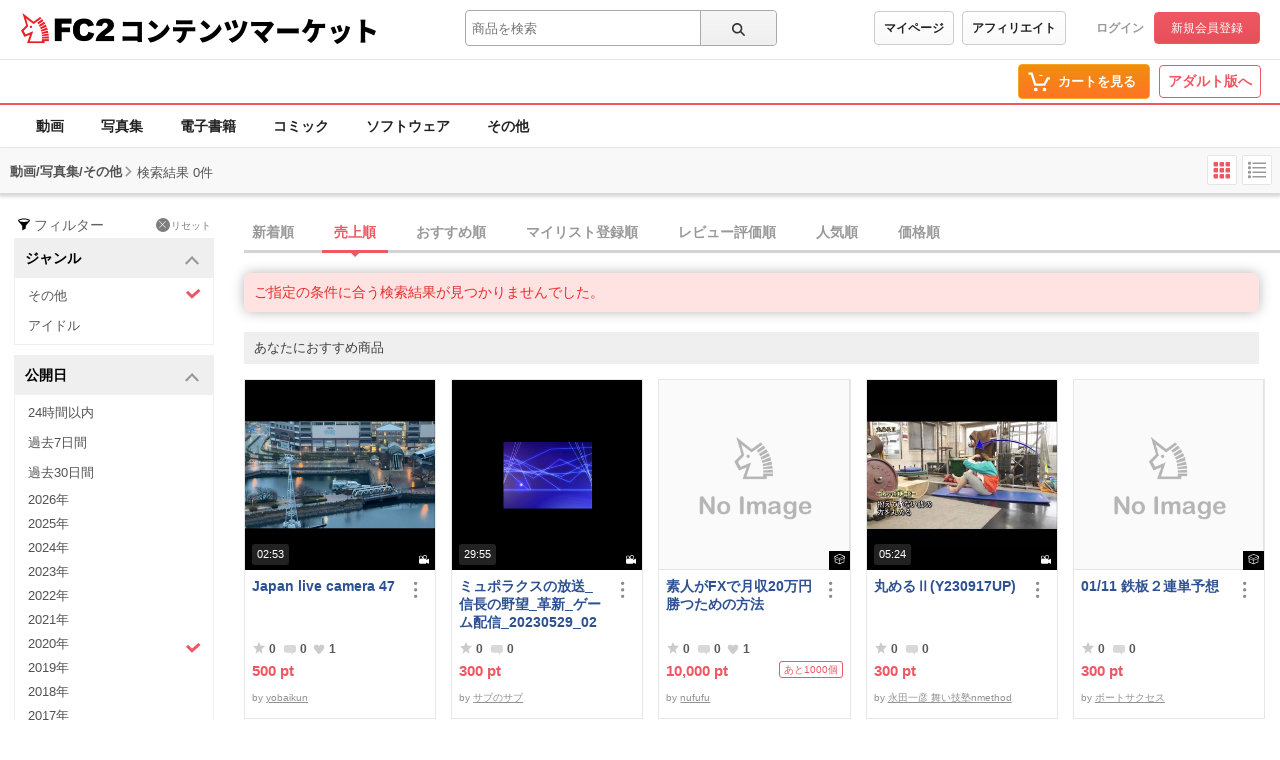

--- FILE ---
content_type: text/html;charset=UTF-8
request_url: https://contents.fc2.com/search/?author_id=dCrSFvdv&type%5B1%5D=1&type%5B3%5D=2&type%5B4%5D=6&sort=daily_sales&order=desc&genre%5B1%5D=1&fp=500&tp=1000&published=2020&assess=2&limited=2
body_size: 20712
content:
<!DOCTYPE html><html lang="ja"><head><meta charset="utf-8"><title>検索結果 - 一般 | FC2コンテンツマーケット</title><meta name="description" content="すべてのコンテンツの検索結果。高画質動画から独占配信の電子書籍、珠玉のコミックまで、FC2コンテンツマーケットが誇る高品質なコンテンツを厳選してご紹介。最高の視聴・読書体験で、あなたの欲望を満たす究極の一作を発見してください。"><meta name="viewport" content="width=device-width, initial-scale=1.0"><meta name="format-detection" content="telephone=no"><meta name="google-site-verification" content="mKS09ZlD1dbuD2_ED_vSK3OLOeiLKqh4_b1zvF3-qxw"><meta name="viewport" content="width=device-width, initial-scale=1.0">
<meta name="format-detection" content="telephone=no">

<meta name="google-site-verification" content="mKS09ZlD1dbuD2_ED_vSK3OLOeiLKqh4_b1zvF3-qxw"><meta name="referrer" content="always"><meta http-equiv="x-pjax-version" content="d41d8cd98f00b204e9800998ecf8427e"><link rel="shortcut icon" type="image/ico" href="https://static.fc2.com/share/image/favicon.ico"><link rel="stylesheet" type="text/css" href="https://static.fc2.com/share/fc2parts/css/share.css"><link rel="stylesheet" type="text/css" href="/contents_source/css/normalize.min.css?140131"><link rel="stylesheet" type="text/css" href="/contents_source/css/common.min.css?190318"><link rel="stylesheet" type="text/css" href="https://static.fc2.com/contents/css/u/sales/ui/x793TLu6c82PK-zw7MvO-l6Y7srsLsA.css?150115"><!--[if lt IE 9]><link rel="stylesheet" type="text/css" href="/contents_source/css/for_ie_common.min.css?140131"><![endif]--><!--[if lte IE 8]><script src="/contents_source/js/lib/html5shiv_js/html5shiv.js"></script><script src="//css3-mediaqueries-js.googlecode.com/svn/trunk/css3-mediaqueries.js"></script><![endif]--><script type="text/javascript" src="https://static.fc2.com/contents/js/jQuery.1.7.1.js"></script><script type="text/javascript" src="https://static.fc2.com/contents/js/lib/underscore_js/underscore.js?140131"></script><script type="text/javascript" src="https://static.fc2.com/contents/js/lib/underscoe_string_js/underscore.string.min.js"></script><script>_.mixin(s.exports());</script><script>var locale_texts = {"lang_mode": "ja","申し訳ございません。この機種は動画再生に対応していません。": "申し訳ございません。この機種は動画再生に対応していません。","閉じる": "閉じる","フォローする": "フォローする","フォロー中": "フォロー中","購読中": "購読中","購読する": "購読する","フォローデータが取得できませんでした": "フォローデータが取得できませんでした","アンフォローに失敗しました。": "アンフォローに失敗しました。","フォローに失敗しました。": "フォローに失敗しました。","メルマガ解除に失敗しました。": "メルマガ解除に失敗しました。","メルマガ登録に失敗しました。": "メルマガ登録に失敗しました。",}</script><script type="text/javascript" src="/contents_source/js/u/plg/3b_mnNpx4emnfuuwuyuw.js" async></script><script type="text/javascript">window.FC2ContentsObject=window.FC2ContentsObject||[];window.FC2ContentsObject.push(['ae', '7690d37a34795cefb7c43729a214f79e']);window.FC2ContentsObject.push(['T3Wn117671_1', '購入済み']);</script></head><body aria-label="tile" aria-busy="false"><script>
    
    dataLayer = [];
</script>

<link rel="stylesheet" href="https://static.fc2.com/contents/css/u/c/x793TLu6c82PK-oy4cmXlfzb9-TLy53Z3Z3YA.css" integrity="sha384-Ece7TUvbuJ1tpjBA9h5K//rmtDlpp73BaA1Nvvr/ep2b7AREy5HGUOZIxaxXVT1s" crossorigin="anonymous" /><link rel="stylesheet" href="https://static.fc2.com/contents/css/layout/x793TLu6c82PK-m37_mXldjdhdg.css" integrity="sha384-EIPdRNHLIWVuw5thIsjNdavjmMXkJS3EupC40rSuZONEj+j0pwqFD3+mNuEJZ7Of" crossorigin="anonymous" /><link rel="stylesheet" type="text/css" href="https://static.fc2.com/contents/css/u/c/item/x793TLu6c82PK-j37du-ddjdlds.css"><div class="z9KsZnYS Em4y3dZa" data-menu-name="main-header" data-nav-name="header"><header class="m-hder-1000"><section><div class="m-hder-1000_inBoxL"><h1><a href="https://fc2.com/ja/" class="fc2logo"><img src="https://static.fc2.com/contents/images/header/main_logo_new.png" alt="FC2"></a><a href="/" data-pjx="pjx-front-container"  class="svc_nam">コンテンツマーケット</a></h1></div><div class="m-hder-1000_inBoxM"><form action="//contents.fc2.com/search/"data-form="search"data-adult="//contents.fc2.com/search/"method="get" class="c-input-searchbox-104"><div class="c-input-searchbox-104_input"><input name="q" type="search" placeholder="商品を検索" value="" aria-expanded="false" data-suggest-id="mui_1768882833479237" autocomplete="off"></div><div class="c-input-searchbox-104_btn"><button class="c-btn-205"><?xml version="1.0" encoding="UTF-8" standalone="no"?><svg version="1.1" xmlns="http://www.w3.org/2000/svg" xmlns:xlink="http://www.w3.org/1999/xlink"><path d="M2.603,6.289 C2.603,4.276 4.206,2.638 6.177,2.638 C8.147,2.638 9.75,4.276 9.75,6.289 C9.75,8.302 8.147,9.94 6.177,9.94 C4.206,9.94 2.603,8.302 2.603,6.289 M13.766,12.602 L10.472,9.237 C11.028,8.393 11.353,7.379 11.353,6.289 C11.353,3.372 9.031,1 6.177,1 C3.322,1 1,3.372 1,6.289 C1,9.206 3.322,11.578 6.177,11.578 C7.386,11.578 8.498,11.149 9.379,10.436 L12.632,13.76 C12.789,13.92 12.994,14 13.199,14 C13.404,14 13.609,13.92 13.766,13.76 C14.079,13.44 14.079,12.922 13.766,12.602"></path></svg>
</button></div><div class="c-input-searchbox-104_suggest" id="mui_1768882833479237" data-suggest-api="/api/v4/rs/header/keyword_suggests" aria-hidden="true" aria-busy="true"></div></form></div><div class="m-hder-1000_inBoxR"><section class="m-hder-1000_inBoxArea"><span><a href="/consumer/" class="c-btn-201" data-counter="cref_click" data-counter-id="header-button-005_consumer">マイページ</a><a href="/affiliate/sales/report" class="c-btn-201" data-counter="cref_click" data-counter-id="header-button-005_aff">アフィリエイト</a></span><div class="c-account-110"><span><a href="/lk/services/id/login" data-counter="cref_click" data-counter-id="header-user-001_login">ログイン</a><a href="/lk/services/id/signup" class="c-btn-206" data-counter="cref_click" data-counter-id="header-user-001_signup">新規会員登録</a></span></div></section></div></section></header><nav class="m-globalMenu-1100"><ul class="m-globalMenu-1100_navA"></ul><div class="m-globalMenu-1000_RArea"><ul><li><a href="/cart.php" class="c-btn-203" data-counter="cref_click" data-counter-id="header-button-001_cart"><span data-label="cart-count">-</span><?xml version="1.0" encoding="UTF-8" standalone="no"?><svg version="1.1" xmlns="http://www.w3.org/2000/svg" xmlns:xlink="http://www.w3.org/1999/xlink"><ellipse cx="9.78007079" cy="21.5473592" rx="1.89244965" ry="1.85795568"></ellipse><ellipse cx="18.4704956" cy="21.5473592" rx="1.89244965" ry="1.85795568"></ellipse><polygon fill-rule="nonzero" points="8.34345748 17.6978694 19.087856 17.6978694 22.5261855 11.4196792 23.8784373 11.4196792 23.8784373 9.13670101 21.152475 9.13670101 17.7141455 15.4148911 10.0342184 15.4148911 6.57373905 4.57074456 2.5562525 4.57074456 2.5562525 6.85372278 4.88297812 6.85372278"></polygon></svg>
<b>カートを見る</b><div class="pointback-cart-alert" data-message="cart-alert" aria-hidden="true"></div></a></li></ul><span><a href="//adult.contents.fc2.com/" class="c-btn-207" data-counter="cref_click" data-counter-id="header-button-004_adult">アダルト版へ</a></span></div></nav><nav class="m-globalMenu-1000"><ul class="m-globalMenu-1000_navA" data-sub-index-links><li><a href="/sub_top.php?m=video" data-type="video" data-pjx="pjx-front-container" data-counter="cref_click" data-counter-id="header-006_video">動画</a></li><li><a href="/sub_top.php?m=image" data-type="image" data-pjx="pjx-front-container" data-counter="cref_click" data-counter-id="header-006_image">写真集</a></li><li><a href="/sub_top.php?m=ebook" data-type="ebook" data-pjx="pjx-front-container" data-counter="cref_click" data-counter-id="header-006_ebook">電子書籍</a></li><li><a href="/sub_top.php?m=dojin_comic" data-type="dojin_comic" data-pjx="pjx-front-container" data-counter="cref_click" data-counter-id="header-006_comic">コミック</a></li><li><a href="/sub_top.php?m=software" data-type="software" data-pjx="pjx-front-container" data-counter="cref_click" data-counter-id="header-006_software">ソフトウェア</a></li><li><a href="/sub_top.php?m=etc" data-type="etc" data-pjx="pjx-front-container" data-counter="cref_click" data-counter-id="header-006_other">その他</a></li></ul><section class="m-globalMenu-1100_bells"></section></nav></div><link rel="stylesheet" type="text/css" href="https://static.fc2.com/contents/css/u/search/x793TLu6c82PK-zy4eWPRdldrdk.css?t=12.12"><link rel="stylesheet" type="text/css" href="https://static.fc2.com/contents/css/u/search/list/x793TLu6c82PK-zy4eWPRf2aefS7K7C7A.css?t=9.5"><script type="text/javascript" src="/contents_source/js/u/search/55cPLHouwu0ux.js" defer></script><link rel="stylesheet" type="text/css" href="/css/x793TLu6c82PK-w1YfFuzfhyfc2e7K7K7A.css?t=1904"><section class="wp_loadingArea"><div class="wp_loadingArea_bar"></div></section>
<section class="e5FD7vsC" data-feed-name="pjax-result"><div id="pjx-container" data-pjx-container><div class="search_header"><span>動画/写真集/その他</span><?xml version="1.0" encoding="UTF-8" standalone="no"?><svg viewBox="0 0 16 16" version="1.1" xmlns="http://www.w3.org/2000/svg" xmlns:xlink="http://www.w3.org/1999/xlink" class="Icon_Arrow"><polygon points="13.4794012 11.7187747 15 10.3225179 8.06355319 3 1 10.1673549 2.45975232 11.6271072 8 5.98305782"></polygon></svg>
<p>検索結果 0件</p><div class="search_changeStBtn"><button data-button-name="style-change" data-style="tile" aria-selected="true"><?xml version="1.0" encoding="UTF-8" standalone="no"?><svg viewBox="0 0 22 22" version="1.1" xmlns="http://www.w3.org/2000/svg" xmlns:xlink="http://www.w3.org/1999/xlink"><rect x="2.5999999" y="3" width="4.5" height="4.5" rx="1"></rect><rect x="2.5999999" y="9" width="4.5" height="4.5" rx="1"></rect><rect x="2.5999999" y="15" width="4.5" height="4.5" rx="1"></rect><rect x="8.5999999" y="3" width="4.5" height="4.5" rx="1"></rect><rect x="8.5999999" y="9" width="4.5" height="4.5" rx="1"></rect><rect x="8.5999999" y="15" width="4.5" height="4.5" rx="1"></rect><rect x="14.5999999" y="3" width="4.5" height="4.5" rx="1"></rect><rect x="14.5999999" y="9" width="4.5" height="4.5" rx="1"></rect><rect x="14.5999999" y="15" width="4.5" height="4.5" rx="1"></rect></svg>
</button><button data-button-name="style-change" data-style="list" aria-selected="false"><?xml version="1.0" encoding="UTF-8" standalone="no"?><svg viewBox="0 0 22 22" version="1.1" xmlns="http://www.w3.org/2000/svg" xmlns:xlink="http://www.w3.org/1999/xlink"><rect x="2" y="2.75" width="3" height="3" rx="1"></rect><rect x="6.5" y="3.5" width="13.5" height="1.5"></rect><rect x="6.5" y="8" width="13.5" height="1.5"></rect><rect x="6.5" y="12.5" width="13.5" height="1.5"></rect><rect x="6.5" y="17" width="13.5" height="1.5"></rect><rect x="2" y="7.25" width="3" height="3" rx="1"></rect><rect x="2" y="11.75" width="3" height="3" rx="1"></rect><rect x="2" y="16.25" width="3" height="3" rx="1"></rect></svg>
</button></div></div> <div class="search_wp"><div class="search_haw"><form action="/search/" method="get" data-form-name="search"><div class="search_filterReset"><?xml version="1.0" encoding="UTF-8" standalone="no"?><svg viewBox="0 0 40 40" version="1.1" xmlns="http://www.w3.org/2000/svg" xmlns:xlink="http://www.w3.org/1999/xlink"><path d="M20,15.9 C13.953,15.9 10.645,14.207 10.2,13.45 C10.216,13.423 10.243,13.394 10.266,13.364 C10.888,12.574 14.165,11 20,11 C25.835,11 29.112,12.574 29.734,13.364 C29.757,13.394 29.784,13.423 29.8,13.45 C29.355,14.207 26.047,15.9 20,15.9 M32,13.413 C31.874,10.968 26.555,9 20,9 C13.445,9 8.126,10.968 8,13.413 L8,13.421 L10.184,16.088 L16.504,23.806 L16.504,32.138 C16.504,32.523 16.919,32.763 17.252,32.572 L23.252,29.144 C23.408,29.055 23.504,28.889 23.504,28.71 L23.504,23.806 L29.83,16.081 C29.83,16.081 32,13.419 32,13.413"></path></svg>
<span>フィルター</span><a href="/search/"><span><?xml version="1.0" encoding="UTF-8" standalone="no"?><svg viewBox="0 0 35 35" version="1.1" xmlns="http://www.w3.org/2000/svg" xmlns:xlink="http://www.w3.org/1999/xlink"><path d="M12.1066017,10.6923882 L1.5,0.0857864376 L0.0857864376,1.5 L10.6923882,12.1066017 L0.0857864376,22.7132034 L1.5,24.127417 L12.1066017,13.5208153 L22.7132034,24.127417 L24.127417,22.7132034 L13.5208153,12.1066017 L24.127417,1.5 L22.7132034,0.0857864376 L12.1066017,10.6923882 Z" ></path></svg>
</span>リセット</a></div><section class="search_inbox" aria-expanded="true" id="mui_17688828336962124p"><h3 data-tab-name="search_genre" aria-controls="mui_17688828336962124" data-expand-target="mui_17688828336962124p" role="button">ジャンル<?xml version="1.0" encoding="UTF-8" standalone="no"?><svg viewBox="0 0 16 16" version="1.1" xmlns="http://www.w3.org/2000/svg" xmlns:xlink="http://www.w3.org/1999/xlink" class="Icon_Arrow"><polygon points="13.4794012 11.7187747 15 10.3225179 8.06355319 3 1 10.1673549 2.45975232 11.6271072 8 5.98305782"></polygon></svg>
</h3><ul id="mui_17688828336962124"><li><a href="/search/?author_id=dCrSFvdv&type%5B1%5D=1&type%5B3%5D=2&type%5B4%5D=6&sort=daily_sales&order=desc&fp=500&tp=1000&published=2020&assess=2&limited=2" data-pjx="pjx-container" aria-selected="true" data-counter="cref_click" data-counter-id="116045-genre"><?xml version="1.0" encoding="UTF-8" standalone="no"?><svg viewBox="0 0 16 16" version="1.1" xmlns="http://www.w3.org/2000/svg" xlink="http://www.w3.org/1999/xlink"><polygon points="3.06066017 4.76009455 0.939339828 6.88141489 6.84332411 12.7853992 15.4945529 5.12288227 13.5054471 2.87711773 6.96799664 8.66743102"></polygon></svg>
その他</a></li><li><a href="/search/?author_id=dCrSFvdv&type%5B1%5D=1&type%5B3%5D=2&type%5B4%5D=6&sort=daily_sales&order=desc&genre%5B1%5D=1&genre%5B2%5D=5&fp=500&tp=1000&published=2020&assess=2&limited=2" data-pjx="pjx-container" aria-selected="false" data-counter="cref_click" data-counter-id="116045-genre"><?xml version="1.0" encoding="UTF-8" standalone="no"?><svg viewBox="0 0 16 16" version="1.1" xmlns="http://www.w3.org/2000/svg" xlink="http://www.w3.org/1999/xlink"><polygon points="3.06066017 4.76009455 0.939339828 6.88141489 6.84332411 12.7853992 15.4945529 5.12288227 13.5054471 2.87711773 6.96799664 8.66743102"></polygon></svg>
アイドル</a></li></ul><div aria-selected="true"><span>未選択</span><span><span>その他</span><a href="/search/?author_id=dCrSFvdv&type%5B1%5D=1&type%5B3%5D=2&type%5B4%5D=6&sort=daily_sales&order=desc&fp=500&tp=1000&published=2020&assess=2&limited=2" data-pjx="pjx-container"><?xml version="1.0" encoding="UTF-8" standalone="no"?><svg viewBox="0 0 35 35" version="1.1" xmlns="http://www.w3.org/2000/svg" xmlns:xlink="http://www.w3.org/1999/xlink"><path d="M12.1066017,10.6923882 L1.5,0.0857864376 L0.0857864376,1.5 L10.6923882,12.1066017 L0.0857864376,22.7132034 L1.5,24.127417 L12.1066017,13.5208153 L22.7132034,24.127417 L24.127417,22.7132034 L13.5208153,12.1066017 L24.127417,1.5 L22.7132034,0.0857864376 L12.1066017,10.6923882 Z" ></path></svg>
</a></span></div></section><section class="search_inbox" aria-expanded="true" id="mui_17688828331220625p"><h3 data-tab-name="search_published_at" aria-controls="mui_17688828331220625" data-expand-target="mui_17688828331220625p" role="button">公開日<?xml version="1.0" encoding="UTF-8" standalone="no"?><svg viewBox="0 0 16 16" version="1.1" xmlns="http://www.w3.org/2000/svg" xmlns:xlink="http://www.w3.org/1999/xlink" class="Icon_Arrow"><polygon points="13.4794012 11.7187747 15 10.3225179 8.06355319 3 1 10.1673549 2.45975232 11.6271072 8 5.98305782"></polygon></svg>
</h3><ul id="mui_17688828331220625"><li><a href="/search/?author_id=dCrSFvdv&type%5B1%5D=1&type%5B3%5D=2&type%5B4%5D=6&sort=daily_sales&order=desc&genre%5B1%5D=1&fp=500&tp=1000&published=today&assess=2&limited=2" data-pjx="pjx-container" aria-selected="false" data-counter="cref_click" data-counter-id="116045-published_at"><?xml version="1.0" encoding="UTF-8" standalone="no"?><svg viewBox="0 0 16 16" version="1.1" xmlns="http://www.w3.org/2000/svg" xlink="http://www.w3.org/1999/xlink"><polygon points="3.06066017 4.76009455 0.939339828 6.88141489 6.84332411 12.7853992 15.4945529 5.12288227 13.5054471 2.87711773 6.96799664 8.66743102"></polygon></svg>
24時間以内</a></li><li><a href="/search/?author_id=dCrSFvdv&type%5B1%5D=1&type%5B3%5D=2&type%5B4%5D=6&sort=daily_sales&order=desc&genre%5B1%5D=1&fp=500&tp=1000&published=week&assess=2&limited=2" data-pjx="pjx-container" aria-selected="false" data-counter="cref_click" data-counter-id="116045-published_at"><?xml version="1.0" encoding="UTF-8" standalone="no"?><svg viewBox="0 0 16 16" version="1.1" xmlns="http://www.w3.org/2000/svg" xlink="http://www.w3.org/1999/xlink"><polygon points="3.06066017 4.76009455 0.939339828 6.88141489 6.84332411 12.7853992 15.4945529 5.12288227 13.5054471 2.87711773 6.96799664 8.66743102"></polygon></svg>
過去7日間</a></li><li><a href="/search/?author_id=dCrSFvdv&type%5B1%5D=1&type%5B3%5D=2&type%5B4%5D=6&sort=daily_sales&order=desc&genre%5B1%5D=1&fp=500&tp=1000&published=month&assess=2&limited=2" data-pjx="pjx-container" aria-selected="false" data-counter="cref_click" data-counter-id="116045-published_at"><?xml version="1.0" encoding="UTF-8" standalone="no"?><svg viewBox="0 0 16 16" version="1.1" xmlns="http://www.w3.org/2000/svg" xlink="http://www.w3.org/1999/xlink"><polygon points="3.06066017 4.76009455 0.939339828 6.88141489 6.84332411 12.7853992 15.4945529 5.12288227 13.5054471 2.87711773 6.96799664 8.66743102"></polygon></svg>
過去30日間</a></li><li class="past-year"><a href="/search/?author_id=dCrSFvdv&type%5B1%5D=1&type%5B3%5D=2&type%5B4%5D=6&sort=daily_sales&order=desc&genre%5B1%5D=1&fp=500&tp=1000&published=2026&assess=2&limited=2" data-pjx="pjx-container" aria-selected="false" data-counter="cref_click" data-counter-id="116045-published_at"><?xml version="1.0" encoding="UTF-8" standalone="no"?><svg viewBox="0 0 16 16" version="1.1" xmlns="http://www.w3.org/2000/svg" xlink="http://www.w3.org/1999/xlink"><polygon points="3.06066017 4.76009455 0.939339828 6.88141489 6.84332411 12.7853992 15.4945529 5.12288227 13.5054471 2.87711773 6.96799664 8.66743102"></polygon></svg>
2026年</a></li><li class="past-year"><a href="/search/?author_id=dCrSFvdv&type%5B1%5D=1&type%5B3%5D=2&type%5B4%5D=6&sort=daily_sales&order=desc&genre%5B1%5D=1&fp=500&tp=1000&published=2025&assess=2&limited=2" data-pjx="pjx-container" aria-selected="false" data-counter="cref_click" data-counter-id="116045-published_at"><?xml version="1.0" encoding="UTF-8" standalone="no"?><svg viewBox="0 0 16 16" version="1.1" xmlns="http://www.w3.org/2000/svg" xlink="http://www.w3.org/1999/xlink"><polygon points="3.06066017 4.76009455 0.939339828 6.88141489 6.84332411 12.7853992 15.4945529 5.12288227 13.5054471 2.87711773 6.96799664 8.66743102"></polygon></svg>
2025年</a></li><li class="past-year"><a href="/search/?author_id=dCrSFvdv&type%5B1%5D=1&type%5B3%5D=2&type%5B4%5D=6&sort=daily_sales&order=desc&genre%5B1%5D=1&fp=500&tp=1000&published=2024&assess=2&limited=2" data-pjx="pjx-container" aria-selected="false" data-counter="cref_click" data-counter-id="116045-published_at"><?xml version="1.0" encoding="UTF-8" standalone="no"?><svg viewBox="0 0 16 16" version="1.1" xmlns="http://www.w3.org/2000/svg" xlink="http://www.w3.org/1999/xlink"><polygon points="3.06066017 4.76009455 0.939339828 6.88141489 6.84332411 12.7853992 15.4945529 5.12288227 13.5054471 2.87711773 6.96799664 8.66743102"></polygon></svg>
2024年</a></li><li class="past-year"><a href="/search/?author_id=dCrSFvdv&type%5B1%5D=1&type%5B3%5D=2&type%5B4%5D=6&sort=daily_sales&order=desc&genre%5B1%5D=1&fp=500&tp=1000&published=2023&assess=2&limited=2" data-pjx="pjx-container" aria-selected="false" data-counter="cref_click" data-counter-id="116045-published_at"><?xml version="1.0" encoding="UTF-8" standalone="no"?><svg viewBox="0 0 16 16" version="1.1" xmlns="http://www.w3.org/2000/svg" xlink="http://www.w3.org/1999/xlink"><polygon points="3.06066017 4.76009455 0.939339828 6.88141489 6.84332411 12.7853992 15.4945529 5.12288227 13.5054471 2.87711773 6.96799664 8.66743102"></polygon></svg>
2023年</a></li><li class="past-year"><a href="/search/?author_id=dCrSFvdv&type%5B1%5D=1&type%5B3%5D=2&type%5B4%5D=6&sort=daily_sales&order=desc&genre%5B1%5D=1&fp=500&tp=1000&published=2022&assess=2&limited=2" data-pjx="pjx-container" aria-selected="false" data-counter="cref_click" data-counter-id="116045-published_at"><?xml version="1.0" encoding="UTF-8" standalone="no"?><svg viewBox="0 0 16 16" version="1.1" xmlns="http://www.w3.org/2000/svg" xlink="http://www.w3.org/1999/xlink"><polygon points="3.06066017 4.76009455 0.939339828 6.88141489 6.84332411 12.7853992 15.4945529 5.12288227 13.5054471 2.87711773 6.96799664 8.66743102"></polygon></svg>
2022年</a></li><li class="past-year"><a href="/search/?author_id=dCrSFvdv&type%5B1%5D=1&type%5B3%5D=2&type%5B4%5D=6&sort=daily_sales&order=desc&genre%5B1%5D=1&fp=500&tp=1000&published=2021&assess=2&limited=2" data-pjx="pjx-container" aria-selected="false" data-counter="cref_click" data-counter-id="116045-published_at"><?xml version="1.0" encoding="UTF-8" standalone="no"?><svg viewBox="0 0 16 16" version="1.1" xmlns="http://www.w3.org/2000/svg" xlink="http://www.w3.org/1999/xlink"><polygon points="3.06066017 4.76009455 0.939339828 6.88141489 6.84332411 12.7853992 15.4945529 5.12288227 13.5054471 2.87711773 6.96799664 8.66743102"></polygon></svg>
2021年</a></li><li class="past-year"><a href="/search/?author_id=dCrSFvdv&type%5B1%5D=1&type%5B3%5D=2&type%5B4%5D=6&sort=daily_sales&order=desc&genre%5B1%5D=1&fp=500&tp=1000&assess=2&limited=2" data-pjx="pjx-container" aria-selected="true" data-counter="cref_click" data-counter-id="116045-published_at"><?xml version="1.0" encoding="UTF-8" standalone="no"?><svg viewBox="0 0 16 16" version="1.1" xmlns="http://www.w3.org/2000/svg" xlink="http://www.w3.org/1999/xlink"><polygon points="3.06066017 4.76009455 0.939339828 6.88141489 6.84332411 12.7853992 15.4945529 5.12288227 13.5054471 2.87711773 6.96799664 8.66743102"></polygon></svg>
2020年</a></li><li class="past-year"><a href="/search/?author_id=dCrSFvdv&type%5B1%5D=1&type%5B3%5D=2&type%5B4%5D=6&sort=daily_sales&order=desc&genre%5B1%5D=1&fp=500&tp=1000&published=2019&assess=2&limited=2" data-pjx="pjx-container" aria-selected="false" data-counter="cref_click" data-counter-id="116045-published_at"><?xml version="1.0" encoding="UTF-8" standalone="no"?><svg viewBox="0 0 16 16" version="1.1" xmlns="http://www.w3.org/2000/svg" xlink="http://www.w3.org/1999/xlink"><polygon points="3.06066017 4.76009455 0.939339828 6.88141489 6.84332411 12.7853992 15.4945529 5.12288227 13.5054471 2.87711773 6.96799664 8.66743102"></polygon></svg>
2019年</a></li><li class="past-year"><a href="/search/?author_id=dCrSFvdv&type%5B1%5D=1&type%5B3%5D=2&type%5B4%5D=6&sort=daily_sales&order=desc&genre%5B1%5D=1&fp=500&tp=1000&published=2018&assess=2&limited=2" data-pjx="pjx-container" aria-selected="false" data-counter="cref_click" data-counter-id="116045-published_at"><?xml version="1.0" encoding="UTF-8" standalone="no"?><svg viewBox="0 0 16 16" version="1.1" xmlns="http://www.w3.org/2000/svg" xlink="http://www.w3.org/1999/xlink"><polygon points="3.06066017 4.76009455 0.939339828 6.88141489 6.84332411 12.7853992 15.4945529 5.12288227 13.5054471 2.87711773 6.96799664 8.66743102"></polygon></svg>
2018年</a></li><li class="past-year"><a href="/search/?author_id=dCrSFvdv&type%5B1%5D=1&type%5B3%5D=2&type%5B4%5D=6&sort=daily_sales&order=desc&genre%5B1%5D=1&fp=500&tp=1000&published=2017&assess=2&limited=2" data-pjx="pjx-container" aria-selected="false" data-counter="cref_click" data-counter-id="116045-published_at"><?xml version="1.0" encoding="UTF-8" standalone="no"?><svg viewBox="0 0 16 16" version="1.1" xmlns="http://www.w3.org/2000/svg" xlink="http://www.w3.org/1999/xlink"><polygon points="3.06066017 4.76009455 0.939339828 6.88141489 6.84332411 12.7853992 15.4945529 5.12288227 13.5054471 2.87711773 6.96799664 8.66743102"></polygon></svg>
2017年</a></li><li class="past-year"><a href="/search/?author_id=dCrSFvdv&type%5B1%5D=1&type%5B3%5D=2&type%5B4%5D=6&sort=daily_sales&order=desc&genre%5B1%5D=1&fp=500&tp=1000&published=2016&assess=2&limited=2" data-pjx="pjx-container" aria-selected="false" data-counter="cref_click" data-counter-id="116045-published_at"><?xml version="1.0" encoding="UTF-8" standalone="no"?><svg viewBox="0 0 16 16" version="1.1" xmlns="http://www.w3.org/2000/svg" xlink="http://www.w3.org/1999/xlink"><polygon points="3.06066017 4.76009455 0.939339828 6.88141489 6.84332411 12.7853992 15.4945529 5.12288227 13.5054471 2.87711773 6.96799664 8.66743102"></polygon></svg>
2016年</a></li><li class="past-year"><a href="/search/?author_id=dCrSFvdv&type%5B1%5D=1&type%5B3%5D=2&type%5B4%5D=6&sort=daily_sales&order=desc&genre%5B1%5D=1&fp=500&tp=1000&published=2015&assess=2&limited=2" data-pjx="pjx-container" aria-selected="false" data-counter="cref_click" data-counter-id="116045-published_at"><?xml version="1.0" encoding="UTF-8" standalone="no"?><svg viewBox="0 0 16 16" version="1.1" xmlns="http://www.w3.org/2000/svg" xlink="http://www.w3.org/1999/xlink"><polygon points="3.06066017 4.76009455 0.939339828 6.88141489 6.84332411 12.7853992 15.4945529 5.12288227 13.5054471 2.87711773 6.96799664 8.66743102"></polygon></svg>
2015年</a></li><li class="past-year"><a href="/search/?author_id=dCrSFvdv&type%5B1%5D=1&type%5B3%5D=2&type%5B4%5D=6&sort=daily_sales&order=desc&genre%5B1%5D=1&fp=500&tp=1000&published=2014&assess=2&limited=2" data-pjx="pjx-container" aria-selected="false" data-counter="cref_click" data-counter-id="116045-published_at"><?xml version="1.0" encoding="UTF-8" standalone="no"?><svg viewBox="0 0 16 16" version="1.1" xmlns="http://www.w3.org/2000/svg" xlink="http://www.w3.org/1999/xlink"><polygon points="3.06066017 4.76009455 0.939339828 6.88141489 6.84332411 12.7853992 15.4945529 5.12288227 13.5054471 2.87711773 6.96799664 8.66743102"></polygon></svg>
2014年</a></li><li class="past-year"><a href="/search/?author_id=dCrSFvdv&type%5B1%5D=1&type%5B3%5D=2&type%5B4%5D=6&sort=daily_sales&order=desc&genre%5B1%5D=1&fp=500&tp=1000&published=2013&assess=2&limited=2" data-pjx="pjx-container" aria-selected="false" data-counter="cref_click" data-counter-id="116045-published_at"><?xml version="1.0" encoding="UTF-8" standalone="no"?><svg viewBox="0 0 16 16" version="1.1" xmlns="http://www.w3.org/2000/svg" xlink="http://www.w3.org/1999/xlink"><polygon points="3.06066017 4.76009455 0.939339828 6.88141489 6.84332411 12.7853992 15.4945529 5.12288227 13.5054471 2.87711773 6.96799664 8.66743102"></polygon></svg>
2013年</a></li><li class="past-year"><a href="/search/?author_id=dCrSFvdv&type%5B1%5D=1&type%5B3%5D=2&type%5B4%5D=6&sort=daily_sales&order=desc&genre%5B1%5D=1&fp=500&tp=1000&published=2012&assess=2&limited=2" data-pjx="pjx-container" aria-selected="false" data-counter="cref_click" data-counter-id="116045-published_at"><?xml version="1.0" encoding="UTF-8" standalone="no"?><svg viewBox="0 0 16 16" version="1.1" xmlns="http://www.w3.org/2000/svg" xlink="http://www.w3.org/1999/xlink"><polygon points="3.06066017 4.76009455 0.939339828 6.88141489 6.84332411 12.7853992 15.4945529 5.12288227 13.5054471 2.87711773 6.96799664 8.66743102"></polygon></svg>
2012年</a></li></ul><div aria-selected="true"><span>未選択</span><span><span>2020年</span><a href="/search/?author_id=dCrSFvdv&type%5B1%5D=1&type%5B3%5D=2&type%5B4%5D=6&sort=daily_sales&order=desc&genre%5B1%5D=1&fp=500&tp=1000&assess=2&limited=2" data-pjx="pjx-container"><?xml version="1.0" encoding="UTF-8" standalone="no"?><svg viewBox="0 0 35 35" version="1.1" xmlns="http://www.w3.org/2000/svg" xmlns:xlink="http://www.w3.org/1999/xlink"><path d="M12.1066017,10.6923882 L1.5,0.0857864376 L0.0857864376,1.5 L10.6923882,12.1066017 L0.0857864376,22.7132034 L1.5,24.127417 L12.1066017,13.5208153 L22.7132034,24.127417 L24.127417,22.7132034 L13.5208153,12.1066017 L24.127417,1.5 L22.7132034,0.0857864376 L12.1066017,10.6923882 Z" ></path></svg>
</a></span></div></section><section class="search_inbox search_price" aria-expanded="true" id="mui_17688828338998226p"><h3 data-tab-name="search_price" aria-controls="mui_17688828338998226" data-expand-target="mui_17688828338998226p" role="button">価格帯<?xml version="1.0" encoding="UTF-8" standalone="no"?><svg viewBox="0 0 16 16" version="1.1" xmlns="http://www.w3.org/2000/svg" xmlns:xlink="http://www.w3.org/1999/xlink" class="Icon_Arrow"><polygon points="13.4794012 11.7187747 15 10.3225179 8.06355319 3 1 10.1673549 2.45975232 11.6271072 8 5.98305782"></polygon></svg>
</h3><ul id="mui_17688828338998226"><li><a href="/search/?author_id=dCrSFvdv&type%5B1%5D=1&type%5B3%5D=2&type%5B4%5D=6&sort=daily_sales&order=desc&genre%5B1%5D=1&fp=0&tp=500&published=2020&assess=2&limited=2" data-pjx="pjx-container" aria-selected="false" data-counter="cref_click" data-counter-id="116045-price"><?xml version="1.0" encoding="UTF-8" standalone="no"?><svg viewBox="0 0 16 16" version="1.1" xmlns="http://www.w3.org/2000/svg" xlink="http://www.w3.org/1999/xlink"><polygon points="3.06066017 4.76009455 0.939339828 6.88141489 6.84332411 12.7853992 15.4945529 5.12288227 13.5054471 2.87711773 6.96799664 8.66743102"></polygon></svg>
0-500pt</a></li><li><a href="/search/?author_id=dCrSFvdv&type%5B1%5D=1&type%5B3%5D=2&type%5B4%5D=6&sort=daily_sales&order=desc&genre%5B1%5D=1&published=2020&assess=2&limited=2" data-pjx="pjx-container" aria-selected="true" data-counter="cref_click" data-counter-id="116045-price"><?xml version="1.0" encoding="UTF-8" standalone="no"?><svg viewBox="0 0 16 16" version="1.1" xmlns="http://www.w3.org/2000/svg" xlink="http://www.w3.org/1999/xlink"><polygon points="3.06066017 4.76009455 0.939339828 6.88141489 6.84332411 12.7853992 15.4945529 5.12288227 13.5054471 2.87711773 6.96799664 8.66743102"></polygon></svg>
500pt-1000pt</a></li><li><a href="/search/?author_id=dCrSFvdv&type%5B1%5D=1&type%5B3%5D=2&type%5B4%5D=6&sort=daily_sales&order=desc&genre%5B1%5D=1&fp=1000&tp=2000&published=2020&assess=2&limited=2" data-pjx="pjx-container" aria-selected="false" data-counter="cref_click" data-counter-id="116045-price"><?xml version="1.0" encoding="UTF-8" standalone="no"?><svg viewBox="0 0 16 16" version="1.1" xmlns="http://www.w3.org/2000/svg" xlink="http://www.w3.org/1999/xlink"><polygon points="3.06066017 4.76009455 0.939339828 6.88141489 6.84332411 12.7853992 15.4945529 5.12288227 13.5054471 2.87711773 6.96799664 8.66743102"></polygon></svg>
1000pt-2000pt</a></li><li><a href="/search/?author_id=dCrSFvdv&type%5B1%5D=1&type%5B3%5D=2&type%5B4%5D=6&sort=daily_sales&order=desc&genre%5B1%5D=1&fp=2000&tp=3000&published=2020&assess=2&limited=2" data-pjx="pjx-container" aria-selected="false" data-counter="cref_click" data-counter-id="116045-price"><?xml version="1.0" encoding="UTF-8" standalone="no"?><svg viewBox="0 0 16 16" version="1.1" xmlns="http://www.w3.org/2000/svg" xlink="http://www.w3.org/1999/xlink"><polygon points="3.06066017 4.76009455 0.939339828 6.88141489 6.84332411 12.7853992 15.4945529 5.12288227 13.5054471 2.87711773 6.96799664 8.66743102"></polygon></svg>
2000pt-3000pt</a></li><li><a href="/search/?author_id=dCrSFvdv&type%5B1%5D=1&type%5B3%5D=2&type%5B4%5D=6&sort=daily_sales&order=desc&genre%5B1%5D=1&fp=3000&tp=99999&published=2020&assess=2&limited=2" data-pjx="pjx-container" aria-selected="false" data-counter="cref_click" data-counter-id="116045-price"><?xml version="1.0" encoding="UTF-8" standalone="no"?><svg viewBox="0 0 16 16" version="1.1" xmlns="http://www.w3.org/2000/svg" xlink="http://www.w3.org/1999/xlink"><polygon points="3.06066017 4.76009455 0.939339828 6.88141489 6.84332411 12.7853992 15.4945529 5.12288227 13.5054471 2.87711773 6.96799664 8.66743102"></polygon></svg>
3000pt-</a></li></ul><div aria-selected="true"><span>未選択</span><span><span>500pt-1000pt</span><a href="/search/?author_id=dCrSFvdv&type%5B1%5D=1&type%5B3%5D=2&type%5B4%5D=6&sort=daily_sales&order=desc&genre%5B1%5D=1&published=2020&assess=2&limited=2" data-pjx="pjx-container"><?xml version="1.0" encoding="UTF-8" standalone="no"?><svg viewBox="0 0 35 35" version="1.1" xmlns="http://www.w3.org/2000/svg" xmlns:xlink="http://www.w3.org/1999/xlink"><path d="M12.1066017,10.6923882 L1.5,0.0857864376 L0.0857864376,1.5 L10.6923882,12.1066017 L0.0857864376,22.7132034 L1.5,24.127417 L12.1066017,13.5208153 L22.7132034,24.127417 L24.127417,22.7132034 L13.5208153,12.1066017 L24.127417,1.5 L22.7132034,0.0857864376 L12.1066017,10.6923882 Z" ></path></svg>
</a></span></div></section><section class="search_inbox" aria-expanded="true" id="mui_17688828332845927p"><h3 role="button" data-tab-name="search_category" aria-controls="mui_17688828332845927" data-expand-target="mui_17688828332845927p">カテゴリ<?xml version="1.0" encoding="UTF-8" standalone="no"?><svg viewBox="0 0 16 16" version="1.1" xmlns="http://www.w3.org/2000/svg" xmlns:xlink="http://www.w3.org/1999/xlink" class="Icon_Arrow"><polygon points="13.4794012 11.7187747 15 10.3225179 8.06355319 3 1 10.1673549 2.45975232 11.6271072 8 5.98305782"></polygon></svg>
</h3><ul id="mui_17688828332845927"><li><a href="/search/?author_id=dCrSFvdv&type%5B3%5D=2&type%5B4%5D=6&sort=daily_sales&order=desc&genre%5B1%5D=1&fp=500&tp=1000&published=2020&assess=2&limited=2" data-pjx="pjx-container" aria-selected="true" data-counter="cref_click" data-counter-id="116045-category"><?xml version="1.0" encoding="UTF-8" standalone="no"?><svg viewBox="0 0 16 16" version="1.1" xmlns="http://www.w3.org/2000/svg" xlink="http://www.w3.org/1999/xlink"><polygon points="3.06066017 4.76009455 0.939339828 6.88141489 6.84332411 12.7853992 15.4945529 5.12288227 13.5054471 2.87711773 6.96799664 8.66743102"></polygon></svg>
動画</a></li><li><a href="/search/?author_id=dCrSFvdv&type%5B1%5D=1&type%5B3%5D=2&type%5B4%5D=6&type%5B5%5D=20&sort=daily_sales&order=desc&genre%5B1%5D=1&fp=500&tp=1000&published=2020&assess=2&limited=2" data-pjx="pjx-container" aria-selected="false" data-counter="cref_click" data-counter-id="116045-category"><?xml version="1.0" encoding="UTF-8" standalone="no"?><svg viewBox="0 0 16 16" version="1.1" xmlns="http://www.w3.org/2000/svg" xlink="http://www.w3.org/1999/xlink"><polygon points="3.06066017 4.76009455 0.939339828 6.88141489 6.84332411 12.7853992 15.4945529 5.12288227 13.5054471 2.87711773 6.96799664 8.66743102"></polygon></svg>
VR180動画</a></li><li><a href="/search/?author_id=dCrSFvdv&type%5B1%5D=1&type%5B3%5D=2&type%5B4%5D=6&type%5B5%5D=21&sort=daily_sales&order=desc&genre%5B1%5D=1&fp=500&tp=1000&published=2020&assess=2&limited=2" data-pjx="pjx-container" aria-selected="false" data-counter="cref_click" data-counter-id="116045-category"><?xml version="1.0" encoding="UTF-8" standalone="no"?><svg viewBox="0 0 16 16" version="1.1" xmlns="http://www.w3.org/2000/svg" xlink="http://www.w3.org/1999/xlink"><polygon points="3.06066017 4.76009455 0.939339828 6.88141489 6.84332411 12.7853992 15.4945529 5.12288227 13.5054471 2.87711773 6.96799664 8.66743102"></polygon></svg>
VR360動画</a></li><li><a href="/search/?author_id=dCrSFvdv&type%5B1%5D=1&type%5B3%5D=2&type%5B4%5D=6&type%5B5%5D=22&sort=daily_sales&order=desc&genre%5B1%5D=1&fp=500&tp=1000&published=2020&assess=2&limited=2" data-pjx="pjx-container" aria-selected="false" data-counter="cref_click" data-counter-id="116045-category"><?xml version="1.0" encoding="UTF-8" standalone="no"?><svg viewBox="0 0 16 16" version="1.1" xmlns="http://www.w3.org/2000/svg" xlink="http://www.w3.org/1999/xlink"><polygon points="3.06066017 4.76009455 0.939339828 6.88141489 6.84332411 12.7853992 15.4945529 5.12288227 13.5054471 2.87711773 6.96799664 8.66743102"></polygon></svg>
4K動画</a></li><li><a href="/search/?author_id=dCrSFvdv&type%5B1%5D=1&type%5B3%5D=2&type%5B4%5D=6&type%5B5%5D=23&sort=daily_sales&order=desc&genre%5B1%5D=1&fp=500&tp=1000&published=2020&assess=2&limited=2" data-pjx="pjx-container" aria-selected="false" data-counter="cref_click" data-counter-id="116045-category"><?xml version="1.0" encoding="UTF-8" standalone="no"?><svg viewBox="0 0 16 16" version="1.1" xmlns="http://www.w3.org/2000/svg" xlink="http://www.w3.org/1999/xlink"><polygon points="3.06066017 4.76009455 0.939339828 6.88141489 6.84332411 12.7853992 15.4945529 5.12288227 13.5054471 2.87711773 6.96799664 8.66743102"></polygon></svg>
FullHD動画</a></li><li><a href="/search/?author_id=dCrSFvdv&type%5B1%5D=1&type%5B3%5D=2&type%5B4%5D=6&type%5B5%5D=24&sort=daily_sales&order=desc&genre%5B1%5D=1&fp=500&tp=1000&published=2020&assess=2&limited=2" data-pjx="pjx-container" aria-selected="false" data-counter="cref_click" data-counter-id="116045-category"><?xml version="1.0" encoding="UTF-8" standalone="no"?><svg viewBox="0 0 16 16" version="1.1" xmlns="http://www.w3.org/2000/svg" xlink="http://www.w3.org/1999/xlink"><polygon points="3.06066017 4.76009455 0.939339828 6.88141489 6.84332411 12.7853992 15.4945529 5.12288227 13.5054471 2.87711773 6.96799664 8.66743102"></polygon></svg>
HD動画</a></li><li><a href="/search/?author_id=dCrSFvdv&type%5B1%5D=1&type%5B4%5D=6&sort=daily_sales&order=desc&genre%5B1%5D=1&fp=500&tp=1000&published=2020&assess=2&limited=2" data-pjx="pjx-container" aria-selected="true" data-counter="cref_click" data-counter-id="116045-category"><?xml version="1.0" encoding="UTF-8" standalone="no"?><svg viewBox="0 0 16 16" version="1.1" xmlns="http://www.w3.org/2000/svg" xlink="http://www.w3.org/1999/xlink"><polygon points="3.06066017 4.76009455 0.939339828 6.88141489 6.84332411 12.7853992 15.4945529 5.12288227 13.5054471 2.87711773 6.96799664 8.66743102"></polygon></svg>
写真集</a></li><li><a href="/search/?author_id=dCrSFvdv&type%5B1%5D=1&type%5B3%5D=2&type%5B4%5D=6&type%5B5%5D=3&sort=daily_sales&order=desc&genre%5B1%5D=1&fp=500&tp=1000&published=2020&assess=2&limited=2" data-pjx="pjx-container" aria-selected="false" data-counter="cref_click" data-counter-id="116045-category"><?xml version="1.0" encoding="UTF-8" standalone="no"?><svg viewBox="0 0 16 16" version="1.1" xmlns="http://www.w3.org/2000/svg" xlink="http://www.w3.org/1999/xlink"><polygon points="3.06066017 4.76009455 0.939339828 6.88141489 6.84332411 12.7853992 15.4945529 5.12288227 13.5054471 2.87711773 6.96799664 8.66743102"></polygon></svg>
電子書籍</a></li><li><a href="/search/?author_id=dCrSFvdv&type%5B1%5D=1&type%5B3%5D=2&type%5B4%5D=6&type%5B5%5D=4&sort=daily_sales&order=desc&genre%5B1%5D=1&fp=500&tp=1000&published=2020&assess=2&limited=2" data-pjx="pjx-container" aria-selected="false" data-counter="cref_click" data-counter-id="116045-category"><?xml version="1.0" encoding="UTF-8" standalone="no"?><svg viewBox="0 0 16 16" version="1.1" xmlns="http://www.w3.org/2000/svg" xlink="http://www.w3.org/1999/xlink"><polygon points="3.06066017 4.76009455 0.939339828 6.88141489 6.84332411 12.7853992 15.4945529 5.12288227 13.5054471 2.87711773 6.96799664 8.66743102"></polygon></svg>
コミック</a></li><li><a href="/search/?author_id=dCrSFvdv&type%5B1%5D=1&type%5B3%5D=2&type%5B4%5D=6&type%5B5%5D=5&sort=daily_sales&order=desc&genre%5B1%5D=1&fp=500&tp=1000&published=2020&assess=2&limited=2" data-pjx="pjx-container" aria-selected="false" data-counter="cref_click" data-counter-id="116045-category"><?xml version="1.0" encoding="UTF-8" standalone="no"?><svg viewBox="0 0 16 16" version="1.1" xmlns="http://www.w3.org/2000/svg" xlink="http://www.w3.org/1999/xlink"><polygon points="3.06066017 4.76009455 0.939339828 6.88141489 6.84332411 12.7853992 15.4945529 5.12288227 13.5054471 2.87711773 6.96799664 8.66743102"></polygon></svg>
ソフトウェア</a></li><li><a href="/search/?author_id=dCrSFvdv&type%5B1%5D=1&type%5B3%5D=2&sort=daily_sales&order=desc&genre%5B1%5D=1&fp=500&tp=1000&published=2020&assess=2&limited=2" data-pjx="pjx-container" aria-selected="true" data-counter="cref_click" data-counter-id="116045-category"><?xml version="1.0" encoding="UTF-8" standalone="no"?><svg viewBox="0 0 16 16" version="1.1" xmlns="http://www.w3.org/2000/svg" xlink="http://www.w3.org/1999/xlink"><polygon points="3.06066017 4.76009455 0.939339828 6.88141489 6.84332411 12.7853992 15.4945529 5.12288227 13.5054471 2.87711773 6.96799664 8.66743102"></polygon></svg>
その他</a></li></ul><div aria-selected="true"><span>未選択</span><span><span>動画 / 写真集 / その他</span><a href="/search/?author_id=dCrSFvdv&sort=daily_sales&order=desc&genre%5B1%5D=1&fp=500&tp=1000&published=2020&assess=2&limited=2" data-pjx="pjx-container"><?xml version="1.0" encoding="UTF-8" standalone="no"?><svg viewBox="0 0 35 35" version="1.1" xmlns="http://www.w3.org/2000/svg" xmlns:xlink="http://www.w3.org/1999/xlink"><path d="M12.1066017,10.6923882 L1.5,0.0857864376 L0.0857864376,1.5 L10.6923882,12.1066017 L0.0857864376,22.7132034 L1.5,24.127417 L12.1066017,13.5208153 L22.7132034,24.127417 L24.127417,22.7132034 L13.5208153,12.1066017 L24.127417,1.5 L22.7132034,0.0857864376 L12.1066017,10.6923882 Z" ></path></svg>
</a></span></div></section><section class="search_inbox" aria-expanded="true" id="mui_17688828331250728p"><h3 data-tab-name="search_assess" aria-controls="mui_17688828331250728" data-expand-target="mui_17688828331250728p" role="button">レビュー評価<?xml version="1.0" encoding="UTF-8" standalone="no"?><svg viewBox="0 0 16 16" version="1.1" xmlns="http://www.w3.org/2000/svg" xmlns:xlink="http://www.w3.org/1999/xlink" class="Icon_Arrow"><polygon points="13.4794012 11.7187747 15 10.3225179 8.06355319 3 1 10.1673549 2.45975232 11.6271072 8 5.98305782"></polygon></svg>
</h3><ul id="mui_17688828331250728" class="search_inboxStar"><li><a href="/search/?author_id=dCrSFvdv&type%5B1%5D=1&type%5B3%5D=2&type%5B4%5D=6&sort=daily_sales&order=desc&genre%5B1%5D=1&fp=500&tp=1000&published=2020&assess=0&limited=2" data-pjx="pjx-container" aria-selected="false" data-counter="cref_click" data-counter-id="116045-review"><p><span><?xml version="1.0" encoding="UTF-8" standalone="no"?><svg viewBox="0 0 16 16" version="1.1" xmlns="http://www.w3.org/2000/svg" xmlns:xlink="http://www.w3.org/1999/xlink"><polygon points="8.30550043 2 6.36507074 5.97192383 2 5.97192383 5.69537477 9.6672986 4.54890863 14.0378418 8.38435785 11.1999512 12.1287426 14.0378418 10.9375805 9.72387695 14.5977368 5.84692383 10.2188297 5.84692383"></polygon></svg>
<?xml version="1.0" encoding="UTF-8" standalone="no"?><svg viewBox="0 0 16 16" version="1.1" xmlns="http://www.w3.org/2000/svg" xmlns:xlink="http://www.w3.org/1999/xlink"><polygon points="8.30550043 2 6.36507074 5.97192383 2 5.97192383 5.69537477 9.6672986 4.54890863 14.0378418 8.38435785 11.1999512 12.1287426 14.0378418 10.9375805 9.72387695 14.5977368 5.84692383 10.2188297 5.84692383"></polygon></svg>
<?xml version="1.0" encoding="UTF-8" standalone="no"?><svg viewBox="0 0 16 16" version="1.1" xmlns="http://www.w3.org/2000/svg" xmlns:xlink="http://www.w3.org/1999/xlink"><polygon points="8.30550043 2 6.36507074 5.97192383 2 5.97192383 5.69537477 9.6672986 4.54890863 14.0378418 8.38435785 11.1999512 12.1287426 14.0378418 10.9375805 9.72387695 14.5977368 5.84692383 10.2188297 5.84692383"></polygon></svg>
<?xml version="1.0" encoding="UTF-8" standalone="no"?><svg viewBox="0 0 16 16" version="1.1" xmlns="http://www.w3.org/2000/svg" xmlns:xlink="http://www.w3.org/1999/xlink"><polygon points="8.30550043 2 6.36507074 5.97192383 2 5.97192383 5.69537477 9.6672986 4.54890863 14.0378418 8.38435785 11.1999512 12.1287426 14.0378418 10.9375805 9.72387695 14.5977368 5.84692383 10.2188297 5.84692383"></polygon></svg>
<?xml version="1.0" encoding="UTF-8" standalone="no"?><svg viewBox="0 0 16 16" version="1.1" xmlns="http://www.w3.org/2000/svg" xmlns:xlink="http://www.w3.org/1999/xlink"><polygon points="8.30550043 2 6.36507074 5.97192383 2 5.97192383 5.69537477 9.6672986 4.54890863 14.0378418 8.38435785 11.1999512 12.1287426 14.0378418 10.9375805 9.72387695 14.5977368 5.84692383 10.2188297 5.84692383"></polygon></svg>
</span></p><span><?xml version="1.0" encoding="UTF-8" standalone="no"?><svg viewBox="0 0 16 16" version="1.1" xmlns="http://www.w3.org/2000/svg" xlink="http://www.w3.org/1999/xlink"><polygon points="3.06066017 4.76009455 0.939339828 6.88141489 6.84332411 12.7853992 15.4945529 5.12288227 13.5054471 2.87711773 6.96799664 8.66743102"></polygon></svg>
評価なし</span></a></li><li><a href="/search/?author_id=dCrSFvdv&type%5B1%5D=1&type%5B3%5D=2&type%5B4%5D=6&sort=daily_sales&order=desc&genre%5B1%5D=1&fp=500&tp=1000&published=2020&assess=1&limited=2" data-pjx="pjx-container" aria-selected="false" data-counter="cref_click" data-counter-id="116045-review"><p><span><?xml version="1.0" encoding="UTF-8" standalone="no"?><svg viewBox="0 0 16 16" version="1.1" xmlns="http://www.w3.org/2000/svg" xmlns:xlink="http://www.w3.org/1999/xlink"><polygon points="8.30550043 2 6.36507074 5.97192383 2 5.97192383 5.69537477 9.6672986 4.54890863 14.0378418 8.38435785 11.1999512 12.1287426 14.0378418 10.9375805 9.72387695 14.5977368 5.84692383 10.2188297 5.84692383"></polygon></svg>
<?xml version="1.0" encoding="UTF-8" standalone="no"?><svg viewBox="0 0 16 16" version="1.1" xmlns="http://www.w3.org/2000/svg" xmlns:xlink="http://www.w3.org/1999/xlink"><polygon points="8.30550043 2 6.36507074 5.97192383 2 5.97192383 5.69537477 9.6672986 4.54890863 14.0378418 8.38435785 11.1999512 12.1287426 14.0378418 10.9375805 9.72387695 14.5977368 5.84692383 10.2188297 5.84692383"></polygon></svg>
<?xml version="1.0" encoding="UTF-8" standalone="no"?><svg viewBox="0 0 16 16" version="1.1" xmlns="http://www.w3.org/2000/svg" xmlns:xlink="http://www.w3.org/1999/xlink"><polygon points="8.30550043 2 6.36507074 5.97192383 2 5.97192383 5.69537477 9.6672986 4.54890863 14.0378418 8.38435785 11.1999512 12.1287426 14.0378418 10.9375805 9.72387695 14.5977368 5.84692383 10.2188297 5.84692383"></polygon></svg>
<?xml version="1.0" encoding="UTF-8" standalone="no"?><svg viewBox="0 0 16 16" version="1.1" xmlns="http://www.w3.org/2000/svg" xmlns:xlink="http://www.w3.org/1999/xlink"><polygon points="8.30550043 2 6.36507074 5.97192383 2 5.97192383 5.69537477 9.6672986 4.54890863 14.0378418 8.38435785 11.1999512 12.1287426 14.0378418 10.9375805 9.72387695 14.5977368 5.84692383 10.2188297 5.84692383"></polygon></svg>
<?xml version="1.0" encoding="UTF-8" standalone="no"?><svg viewBox="0 0 16 16" version="1.1" xmlns="http://www.w3.org/2000/svg" xmlns:xlink="http://www.w3.org/1999/xlink"><polygon points="8.30550043 2 6.36507074 5.97192383 2 5.97192383 5.69537477 9.6672986 4.54890863 14.0378418 8.38435785 11.1999512 12.1287426 14.0378418 10.9375805 9.72387695 14.5977368 5.84692383 10.2188297 5.84692383"></polygon></svg>
</span></p><span><?xml version="1.0" encoding="UTF-8" standalone="no"?><svg viewBox="0 0 16 16" version="1.1" xmlns="http://www.w3.org/2000/svg" xlink="http://www.w3.org/1999/xlink"><polygon points="3.06066017 4.76009455 0.939339828 6.88141489 6.84332411 12.7853992 15.4945529 5.12288227 13.5054471 2.87711773 6.96799664 8.66743102"></polygon></svg>
1</span></a></li><li><a href="/search/?author_id=dCrSFvdv&type%5B1%5D=1&type%5B3%5D=2&type%5B4%5D=6&sort=daily_sales&order=desc&genre%5B1%5D=1&fp=500&tp=1000&published=2020&limited=2" data-pjx="pjx-container" aria-selected="true" data-counter="cref_click" data-counter-id="116045-review"><p><span><?xml version="1.0" encoding="UTF-8" standalone="no"?><svg viewBox="0 0 16 16" version="1.1" xmlns="http://www.w3.org/2000/svg" xmlns:xlink="http://www.w3.org/1999/xlink"><polygon points="8.30550043 2 6.36507074 5.97192383 2 5.97192383 5.69537477 9.6672986 4.54890863 14.0378418 8.38435785 11.1999512 12.1287426 14.0378418 10.9375805 9.72387695 14.5977368 5.84692383 10.2188297 5.84692383"></polygon></svg>
<?xml version="1.0" encoding="UTF-8" standalone="no"?><svg viewBox="0 0 16 16" version="1.1" xmlns="http://www.w3.org/2000/svg" xmlns:xlink="http://www.w3.org/1999/xlink"><polygon points="8.30550043 2 6.36507074 5.97192383 2 5.97192383 5.69537477 9.6672986 4.54890863 14.0378418 8.38435785 11.1999512 12.1287426 14.0378418 10.9375805 9.72387695 14.5977368 5.84692383 10.2188297 5.84692383"></polygon></svg>
<?xml version="1.0" encoding="UTF-8" standalone="no"?><svg viewBox="0 0 16 16" version="1.1" xmlns="http://www.w3.org/2000/svg" xmlns:xlink="http://www.w3.org/1999/xlink"><polygon points="8.30550043 2 6.36507074 5.97192383 2 5.97192383 5.69537477 9.6672986 4.54890863 14.0378418 8.38435785 11.1999512 12.1287426 14.0378418 10.9375805 9.72387695 14.5977368 5.84692383 10.2188297 5.84692383"></polygon></svg>
<?xml version="1.0" encoding="UTF-8" standalone="no"?><svg viewBox="0 0 16 16" version="1.1" xmlns="http://www.w3.org/2000/svg" xmlns:xlink="http://www.w3.org/1999/xlink"><polygon points="8.30550043 2 6.36507074 5.97192383 2 5.97192383 5.69537477 9.6672986 4.54890863 14.0378418 8.38435785 11.1999512 12.1287426 14.0378418 10.9375805 9.72387695 14.5977368 5.84692383 10.2188297 5.84692383"></polygon></svg>
<?xml version="1.0" encoding="UTF-8" standalone="no"?><svg viewBox="0 0 16 16" version="1.1" xmlns="http://www.w3.org/2000/svg" xmlns:xlink="http://www.w3.org/1999/xlink"><polygon points="8.30550043 2 6.36507074 5.97192383 2 5.97192383 5.69537477 9.6672986 4.54890863 14.0378418 8.38435785 11.1999512 12.1287426 14.0378418 10.9375805 9.72387695 14.5977368 5.84692383 10.2188297 5.84692383"></polygon></svg>
</span></p><span><?xml version="1.0" encoding="UTF-8" standalone="no"?><svg viewBox="0 0 16 16" version="1.1" xmlns="http://www.w3.org/2000/svg" xlink="http://www.w3.org/1999/xlink"><polygon points="3.06066017 4.76009455 0.939339828 6.88141489 6.84332411 12.7853992 15.4945529 5.12288227 13.5054471 2.87711773 6.96799664 8.66743102"></polygon></svg>
2</span></a></li><li><a href="/search/?author_id=dCrSFvdv&type%5B1%5D=1&type%5B3%5D=2&type%5B4%5D=6&sort=daily_sales&order=desc&genre%5B1%5D=1&fp=500&tp=1000&published=2020&assess=3&limited=2" data-pjx="pjx-container" aria-selected="false" data-counter="cref_click" data-counter-id="116045-review"><p><span><?xml version="1.0" encoding="UTF-8" standalone="no"?><svg viewBox="0 0 16 16" version="1.1" xmlns="http://www.w3.org/2000/svg" xmlns:xlink="http://www.w3.org/1999/xlink"><polygon points="8.30550043 2 6.36507074 5.97192383 2 5.97192383 5.69537477 9.6672986 4.54890863 14.0378418 8.38435785 11.1999512 12.1287426 14.0378418 10.9375805 9.72387695 14.5977368 5.84692383 10.2188297 5.84692383"></polygon></svg>
<?xml version="1.0" encoding="UTF-8" standalone="no"?><svg viewBox="0 0 16 16" version="1.1" xmlns="http://www.w3.org/2000/svg" xmlns:xlink="http://www.w3.org/1999/xlink"><polygon points="8.30550043 2 6.36507074 5.97192383 2 5.97192383 5.69537477 9.6672986 4.54890863 14.0378418 8.38435785 11.1999512 12.1287426 14.0378418 10.9375805 9.72387695 14.5977368 5.84692383 10.2188297 5.84692383"></polygon></svg>
<?xml version="1.0" encoding="UTF-8" standalone="no"?><svg viewBox="0 0 16 16" version="1.1" xmlns="http://www.w3.org/2000/svg" xmlns:xlink="http://www.w3.org/1999/xlink"><polygon points="8.30550043 2 6.36507074 5.97192383 2 5.97192383 5.69537477 9.6672986 4.54890863 14.0378418 8.38435785 11.1999512 12.1287426 14.0378418 10.9375805 9.72387695 14.5977368 5.84692383 10.2188297 5.84692383"></polygon></svg>
<?xml version="1.0" encoding="UTF-8" standalone="no"?><svg viewBox="0 0 16 16" version="1.1" xmlns="http://www.w3.org/2000/svg" xmlns:xlink="http://www.w3.org/1999/xlink"><polygon points="8.30550043 2 6.36507074 5.97192383 2 5.97192383 5.69537477 9.6672986 4.54890863 14.0378418 8.38435785 11.1999512 12.1287426 14.0378418 10.9375805 9.72387695 14.5977368 5.84692383 10.2188297 5.84692383"></polygon></svg>
<?xml version="1.0" encoding="UTF-8" standalone="no"?><svg viewBox="0 0 16 16" version="1.1" xmlns="http://www.w3.org/2000/svg" xmlns:xlink="http://www.w3.org/1999/xlink"><polygon points="8.30550043 2 6.36507074 5.97192383 2 5.97192383 5.69537477 9.6672986 4.54890863 14.0378418 8.38435785 11.1999512 12.1287426 14.0378418 10.9375805 9.72387695 14.5977368 5.84692383 10.2188297 5.84692383"></polygon></svg>
</span></p><span><?xml version="1.0" encoding="UTF-8" standalone="no"?><svg viewBox="0 0 16 16" version="1.1" xmlns="http://www.w3.org/2000/svg" xlink="http://www.w3.org/1999/xlink"><polygon points="3.06066017 4.76009455 0.939339828 6.88141489 6.84332411 12.7853992 15.4945529 5.12288227 13.5054471 2.87711773 6.96799664 8.66743102"></polygon></svg>
3</span></a></li><li><a href="/search/?author_id=dCrSFvdv&type%5B1%5D=1&type%5B3%5D=2&type%5B4%5D=6&sort=daily_sales&order=desc&genre%5B1%5D=1&fp=500&tp=1000&published=2020&assess=4&limited=2" data-pjx="pjx-container" aria-selected="false" data-counter="cref_click" data-counter-id="116045-review"><p><span><?xml version="1.0" encoding="UTF-8" standalone="no"?><svg viewBox="0 0 16 16" version="1.1" xmlns="http://www.w3.org/2000/svg" xmlns:xlink="http://www.w3.org/1999/xlink"><polygon points="8.30550043 2 6.36507074 5.97192383 2 5.97192383 5.69537477 9.6672986 4.54890863 14.0378418 8.38435785 11.1999512 12.1287426 14.0378418 10.9375805 9.72387695 14.5977368 5.84692383 10.2188297 5.84692383"></polygon></svg>
<?xml version="1.0" encoding="UTF-8" standalone="no"?><svg viewBox="0 0 16 16" version="1.1" xmlns="http://www.w3.org/2000/svg" xmlns:xlink="http://www.w3.org/1999/xlink"><polygon points="8.30550043 2 6.36507074 5.97192383 2 5.97192383 5.69537477 9.6672986 4.54890863 14.0378418 8.38435785 11.1999512 12.1287426 14.0378418 10.9375805 9.72387695 14.5977368 5.84692383 10.2188297 5.84692383"></polygon></svg>
<?xml version="1.0" encoding="UTF-8" standalone="no"?><svg viewBox="0 0 16 16" version="1.1" xmlns="http://www.w3.org/2000/svg" xmlns:xlink="http://www.w3.org/1999/xlink"><polygon points="8.30550043 2 6.36507074 5.97192383 2 5.97192383 5.69537477 9.6672986 4.54890863 14.0378418 8.38435785 11.1999512 12.1287426 14.0378418 10.9375805 9.72387695 14.5977368 5.84692383 10.2188297 5.84692383"></polygon></svg>
<?xml version="1.0" encoding="UTF-8" standalone="no"?><svg viewBox="0 0 16 16" version="1.1" xmlns="http://www.w3.org/2000/svg" xmlns:xlink="http://www.w3.org/1999/xlink"><polygon points="8.30550043 2 6.36507074 5.97192383 2 5.97192383 5.69537477 9.6672986 4.54890863 14.0378418 8.38435785 11.1999512 12.1287426 14.0378418 10.9375805 9.72387695 14.5977368 5.84692383 10.2188297 5.84692383"></polygon></svg>
<?xml version="1.0" encoding="UTF-8" standalone="no"?><svg viewBox="0 0 16 16" version="1.1" xmlns="http://www.w3.org/2000/svg" xmlns:xlink="http://www.w3.org/1999/xlink"><polygon points="8.30550043 2 6.36507074 5.97192383 2 5.97192383 5.69537477 9.6672986 4.54890863 14.0378418 8.38435785 11.1999512 12.1287426 14.0378418 10.9375805 9.72387695 14.5977368 5.84692383 10.2188297 5.84692383"></polygon></svg>
</span></p><span><?xml version="1.0" encoding="UTF-8" standalone="no"?><svg viewBox="0 0 16 16" version="1.1" xmlns="http://www.w3.org/2000/svg" xlink="http://www.w3.org/1999/xlink"><polygon points="3.06066017 4.76009455 0.939339828 6.88141489 6.84332411 12.7853992 15.4945529 5.12288227 13.5054471 2.87711773 6.96799664 8.66743102"></polygon></svg>
4</span></a></li><li><a href="/search/?author_id=dCrSFvdv&type%5B1%5D=1&type%5B3%5D=2&type%5B4%5D=6&sort=daily_sales&order=desc&genre%5B1%5D=1&fp=500&tp=1000&published=2020&assess=5&limited=2" data-pjx="pjx-container" aria-selected="false" data-counter="cref_click" data-counter-id="116045-review"><p><span><?xml version="1.0" encoding="UTF-8" standalone="no"?><svg viewBox="0 0 16 16" version="1.1" xmlns="http://www.w3.org/2000/svg" xmlns:xlink="http://www.w3.org/1999/xlink"><polygon points="8.30550043 2 6.36507074 5.97192383 2 5.97192383 5.69537477 9.6672986 4.54890863 14.0378418 8.38435785 11.1999512 12.1287426 14.0378418 10.9375805 9.72387695 14.5977368 5.84692383 10.2188297 5.84692383"></polygon></svg>
<?xml version="1.0" encoding="UTF-8" standalone="no"?><svg viewBox="0 0 16 16" version="1.1" xmlns="http://www.w3.org/2000/svg" xmlns:xlink="http://www.w3.org/1999/xlink"><polygon points="8.30550043 2 6.36507074 5.97192383 2 5.97192383 5.69537477 9.6672986 4.54890863 14.0378418 8.38435785 11.1999512 12.1287426 14.0378418 10.9375805 9.72387695 14.5977368 5.84692383 10.2188297 5.84692383"></polygon></svg>
<?xml version="1.0" encoding="UTF-8" standalone="no"?><svg viewBox="0 0 16 16" version="1.1" xmlns="http://www.w3.org/2000/svg" xmlns:xlink="http://www.w3.org/1999/xlink"><polygon points="8.30550043 2 6.36507074 5.97192383 2 5.97192383 5.69537477 9.6672986 4.54890863 14.0378418 8.38435785 11.1999512 12.1287426 14.0378418 10.9375805 9.72387695 14.5977368 5.84692383 10.2188297 5.84692383"></polygon></svg>
<?xml version="1.0" encoding="UTF-8" standalone="no"?><svg viewBox="0 0 16 16" version="1.1" xmlns="http://www.w3.org/2000/svg" xmlns:xlink="http://www.w3.org/1999/xlink"><polygon points="8.30550043 2 6.36507074 5.97192383 2 5.97192383 5.69537477 9.6672986 4.54890863 14.0378418 8.38435785 11.1999512 12.1287426 14.0378418 10.9375805 9.72387695 14.5977368 5.84692383 10.2188297 5.84692383"></polygon></svg>
<?xml version="1.0" encoding="UTF-8" standalone="no"?><svg viewBox="0 0 16 16" version="1.1" xmlns="http://www.w3.org/2000/svg" xmlns:xlink="http://www.w3.org/1999/xlink"><polygon points="8.30550043 2 6.36507074 5.97192383 2 5.97192383 5.69537477 9.6672986 4.54890863 14.0378418 8.38435785 11.1999512 12.1287426 14.0378418 10.9375805 9.72387695 14.5977368 5.84692383 10.2188297 5.84692383"></polygon></svg>
</span></p><span><?xml version="1.0" encoding="UTF-8" standalone="no"?><svg viewBox="0 0 16 16" version="1.1" xmlns="http://www.w3.org/2000/svg" xlink="http://www.w3.org/1999/xlink"><polygon points="3.06066017 4.76009455 0.939339828 6.88141489 6.84332411 12.7853992 15.4945529 5.12288227 13.5054471 2.87711773 6.96799664 8.66743102"></polygon></svg>
5</span></a></li></ul><div aria-selected="true" class="search_inboxStar_n"><span>未選択</span><span><p class="search_inboxStar_n2"><span><?xml version="1.0" encoding="UTF-8" standalone="no"?><svg viewBox="0 0 16 16" version="1.1" xmlns="http://www.w3.org/2000/svg" xmlns:xlink="http://www.w3.org/1999/xlink"><polygon points="8.30550043 2 6.36507074 5.97192383 2 5.97192383 5.69537477 9.6672986 4.54890863 14.0378418 8.38435785 11.1999512 12.1287426 14.0378418 10.9375805 9.72387695 14.5977368 5.84692383 10.2188297 5.84692383"></polygon></svg>
<?xml version="1.0" encoding="UTF-8" standalone="no"?><svg viewBox="0 0 16 16" version="1.1" xmlns="http://www.w3.org/2000/svg" xmlns:xlink="http://www.w3.org/1999/xlink"><polygon points="8.30550043 2 6.36507074 5.97192383 2 5.97192383 5.69537477 9.6672986 4.54890863 14.0378418 8.38435785 11.1999512 12.1287426 14.0378418 10.9375805 9.72387695 14.5977368 5.84692383 10.2188297 5.84692383"></polygon></svg>
<?xml version="1.0" encoding="UTF-8" standalone="no"?><svg viewBox="0 0 16 16" version="1.1" xmlns="http://www.w3.org/2000/svg" xmlns:xlink="http://www.w3.org/1999/xlink"><polygon points="8.30550043 2 6.36507074 5.97192383 2 5.97192383 5.69537477 9.6672986 4.54890863 14.0378418 8.38435785 11.1999512 12.1287426 14.0378418 10.9375805 9.72387695 14.5977368 5.84692383 10.2188297 5.84692383"></polygon></svg>
<?xml version="1.0" encoding="UTF-8" standalone="no"?><svg viewBox="0 0 16 16" version="1.1" xmlns="http://www.w3.org/2000/svg" xmlns:xlink="http://www.w3.org/1999/xlink"><polygon points="8.30550043 2 6.36507074 5.97192383 2 5.97192383 5.69537477 9.6672986 4.54890863 14.0378418 8.38435785 11.1999512 12.1287426 14.0378418 10.9375805 9.72387695 14.5977368 5.84692383 10.2188297 5.84692383"></polygon></svg>
<?xml version="1.0" encoding="UTF-8" standalone="no"?><svg viewBox="0 0 16 16" version="1.1" xmlns="http://www.w3.org/2000/svg" xmlns:xlink="http://www.w3.org/1999/xlink"><polygon points="8.30550043 2 6.36507074 5.97192383 2 5.97192383 5.69537477 9.6672986 4.54890863 14.0378418 8.38435785 11.1999512 12.1287426 14.0378418 10.9375805 9.72387695 14.5977368 5.84692383 10.2188297 5.84692383"></polygon></svg>
</span></p>2<a href="/search/?author_id=dCrSFvdv&type%5B1%5D=1&type%5B3%5D=2&type%5B4%5D=6&sort=daily_sales&order=desc&genre%5B1%5D=1&fp=500&tp=1000&published=2020&limited=2" data-pjx="pjx-container"><?xml version="1.0" encoding="UTF-8" standalone="no"?><svg viewBox="0 0 35 35" version="1.1" xmlns="http://www.w3.org/2000/svg" xmlns:xlink="http://www.w3.org/1999/xlink"><path d="M12.1066017,10.6923882 L1.5,0.0857864376 L0.0857864376,1.5 L10.6923882,12.1066017 L0.0857864376,22.7132034 L1.5,24.127417 L12.1066017,13.5208153 L22.7132034,24.127417 L24.127417,22.7132034 L13.5208153,12.1066017 L24.127417,1.5 L22.7132034,0.0857864376 L12.1066017,10.6923882 Z" ></path></svg>
</a></span></div></section><section class="search_inbox" aria-expanded="true" id="mui_17688828337343536p"><h3 data-tab-name="search_limited" aria-controls="mui_17688828337343536" data-expand-target="mui_17688828337343536p" role="button">販売形式<?xml version="1.0" encoding="UTF-8" standalone="no"?><svg viewBox="0 0 16 16" version="1.1" xmlns="http://www.w3.org/2000/svg" xmlns:xlink="http://www.w3.org/1999/xlink" class="Icon_Arrow"><polygon points="13.4794012 11.7187747 15 10.3225179 8.06355319 3 1 10.1673549 2.45975232 11.6271072 8 5.98305782"></polygon></svg>
</h3><ul id="mui_17688828337343536"><li><a href="/search/?author_id=dCrSFvdv&type%5B1%5D=1&type%5B3%5D=2&type%5B4%5D=6&sort=daily_sales&order=desc&genre%5B1%5D=1&fp=500&tp=1000&published=2020&assess=2&limited=1" data-pjx="pjx-container" aria-selected="false" data-counter="cref_click" data-counter-id="116045-limited">数量限定販売<?xml version="1.0" encoding="UTF-8" standalone="no"?><svg viewBox="0 0 16 16" version="1.1" xmlns="http://www.w3.org/2000/svg" xlink="http://www.w3.org/1999/xlink"><polygon points="3.06066017 4.76009455 0.939339828 6.88141489 6.84332411 12.7853992 15.4945529 5.12288227 13.5054471 2.87711773 6.96799664 8.66743102"></polygon></svg>
</a></li><li><a href="/search/?author_id=dCrSFvdv&type%5B1%5D=1&type%5B3%5D=2&type%5B4%5D=6&sort=daily_sales&order=desc&genre%5B1%5D=1&fp=500&tp=1000&published=2020&assess=2" data-pjx="pjx-container" aria-selected="true" data-counter="cref_click" data-counter-id="116045-limited">通常販売<?xml version="1.0" encoding="UTF-8" standalone="no"?><svg viewBox="0 0 16 16" version="1.1" xmlns="http://www.w3.org/2000/svg" xlink="http://www.w3.org/1999/xlink"><polygon points="3.06066017 4.76009455 0.939339828 6.88141489 6.84332411 12.7853992 15.4945529 5.12288227 13.5054471 2.87711773 6.96799664 8.66743102"></polygon></svg>
</a></li><li><a href="" data-pjx="pjx-container" aria-selected="false" data-counter="cref_click" data-counter-id="116045-group"><?xml version="1.0" encoding="UTF-8" standalone="no"?><svg viewBox="0 0 16 16" version="1.1" xmlns="http://www.w3.org/2000/svg" xlink="http://www.w3.org/1999/xlink"><polygon points="3.06066017 4.76009455 0.939339828 6.88141489 6.84332411 12.7853992 15.4945529 5.12288227 13.5054471 2.87711773 6.96799664 8.66743102"></polygon></svg>
</a></li></ul><div aria-selected="true"><span>未選択</span><span><span>通常販売</span><a href="/search/?author_id=dCrSFvdv&type%5B1%5D=1&type%5B3%5D=2&type%5B4%5D=6&sort=daily_sales&order=desc&genre%5B1%5D=1&fp=500&tp=1000&published=2020&assess=2" data-pjx="pjx-container"><?xml version="1.0" encoding="UTF-8" standalone="no"?><svg viewBox="0 0 35 35" version="1.1" xmlns="http://www.w3.org/2000/svg" xmlns:xlink="http://www.w3.org/1999/xlink"><path d="M12.1066017,10.6923882 L1.5,0.0857864376 L0.0857864376,1.5 L10.6923882,12.1066017 L0.0857864376,22.7132034 L1.5,24.127417 L12.1066017,13.5208153 L22.7132034,24.127417 L24.127417,22.7132034 L13.5208153,12.1066017 L24.127417,1.5 L22.7132034,0.0857864376 L12.1066017,10.6923882 Z" ></path></svg>
</a></span></div></section></form></div><div class="search_gee"><section class="c-nav-110" role="tab"><nav class="c-nav-110_nav"><ul class="c-nav-110_nav_list"><li aria-selected="false"><a href="/search/?author_id=dCrSFvdv&type%5B1%5D=1&type%5B3%5D=2&type%5B4%5D=6&sort=date&order=desc&genre%5B1%5D=1&fp=500&tp=1000&published=2020&assess=2&limited=2" data-pjx="pjx-container">新着順</a></li><li aria-selected="true"><a href="/search/?author_id=dCrSFvdv&type%5B1%5D=1&type%5B3%5D=2&type%5B4%5D=6&sort=daily_sales&order=desc&genre%5B1%5D=1&fp=500&tp=1000&published=2020&assess=2&limited=2" data-pjx="pjx-container">売上順</a></li><li aria-selected="false"><a href="/search/?author_id=dCrSFvdv&type%5B1%5D=1&type%5B3%5D=2&type%5B4%5D=6&sort=daily_mylist&order=desc&genre%5B1%5D=1&fp=500&tp=1000&published=2020&assess=2&limited=2" data-pjx="pjx-container">おすすめ順</a></li><li aria-selected="false"><a href="/search/?author_id=dCrSFvdv&type%5B1%5D=1&type%5B3%5D=2&type%5B4%5D=6&sort=mylist&order=desc&genre%5B1%5D=1&fp=500&tp=1000&published=2020&assess=2&limited=2" data-pjx="pjx-container">マイリスト登録順</a></li><li aria-selected="false"><a href="/search/?author_id=dCrSFvdv&type%5B1%5D=1&type%5B3%5D=2&type%5B4%5D=6&sort=assess&order=desc&genre%5B1%5D=1&fp=500&tp=1000&published=2020&assess=2&limited=2" data-pjx="pjx-container">レビュー評価順</a></li><li aria-selected="false"><a href="/search/?author_id=dCrSFvdv&type%5B1%5D=1&type%5B3%5D=2&type%5B4%5D=6&sort=popular&order=desc&genre%5B1%5D=1&fp=500&tp=1000&published=2020&assess=2&limited=2" data-pjx="pjx-container">人気順</a></li><li aria-selected="false"><a href="/search/?author_id=dCrSFvdv&type%5B1%5D=1&type%5B3%5D=2&type%5B4%5D=6&sort=price&order=asc&genre%5B1%5D=1&fp=500&tp=1000&published=2020&assess=2&limited=2" data-pjx="pjx-container">価格順</a></li></ul></nav></section><section class="search_resulut404"><p>ご指定の条件に合う検索結果が見つかりませんでした。</p></section><section class="search_cntFlexWp search_noContent"><b>あなたにおすすめ商品</b><div class="search_cntSellerld" aria-hidden="true"><div class="c-loading"></div></div><div class="c-cntCard-110-f"><div class="c-cntCard-110-f_thumb"><a href="/article/3654575/"data-counter="cref_click" data-counter-id="126648-search"title="Japan live camera 47"class="c-cntCard-110-f_thumb_link"id="mui_17688828338986841"aria-expanded="false"><img src="//contents-thumbnail2.fc2.com/w360/storage82000.contents.fc2.com/file/79/7849856/1691409161.17.png"><span class="c-cntCard-110-f_thumb_type"><?xml version="1.0" encoding="UTF-8" standalone="no"?><svg width="12px" height="12px" viewBox="0 0 12 12" version="1.1" xmlns="http://www.w3.org/2000/svg" xmlns:xlink="http://www.w3.org/1999/xlink"><g fill="#FFFFFF"><path d="M5.37114286,4.188 C5.37114286,3.32285714 6.07285714,2.62114286 6.93657143,2.62114286 C7.80171429,2.62114286 8.502,3.32285714 8.502,4.188 C8.502,5.05171429 7.80171429,5.75314286 6.93657143,5.75314286 C6.07142857,5.75314286 5.37114286,5.05171429 5.37114286,4.188 Z M1.62571429,4.49885714 C1.62571429,3.80942857 2.18371429,3.24942857 2.87514286,3.24942857 C3.56457143,3.24942857 4.12457143,3.80942857 4.12457143,4.49885714 C4.12457143,5.19028571 3.56457143,5.75028571 2.87514286,5.75028571 C2.18371429,5.75028571 1.62571429,5.19028571 1.62571429,4.49885714 Z M8.49885714,7 C8.49885714,6.62 8.32657143,6.28428571 8.05942857,6.05542857 C8.69571429,5.67228571 9.12457143,4.98285714 9.12457143,4.188 C9.12457143,2.97942857 8.14485714,2 6.93657143,2 C5.728,2 4.75028571,2.97942857 4.75028571,4.188 C4.75028571,4.79971429 5.00342857,5.352 5.40942857,5.75028571 L4.26342857,5.75028571 C4.56257143,5.41771429 4.75028571,4.98285714 4.75028571,4.49885714 C4.75028571,3.46457143 3.91114286,2.62571429 2.87514286,2.62571429 C1.83885714,2.62571429 1,3.46457143 1,4.49885714 C1,5.06542857 1.25457143,5.56571429 1.65,5.90885714 C1.264,6.12257143 1,6.52857143 1,7 L1,9.49885714 C1,10.1902857 1.56,10.7482857 2.24942857,10.7482857 L7.24942857,10.7482857 C7.93914286,10.7482857 8.49885714,10.1902857 8.49885714,9.49885714 L10.3742857,10.7482857 C10.7191429,10.7482857 11,10.4694286 11,10.1245714 L11,6.37428571 C11,6.02914286 10.7191429,5.75028571 10.3742857,5.75028571 L8.49885714,7 Z"></path></g></svg>
</span><span class="c-cntCard-110-f_thumb_num">02:53</span></a><section data-sample-modal="mui_17688828338986841" class="c-tooltip-130" aria-hidden="true"><section class="items_article_SmapleVideo" id="product"><div class="inner_wrapper"><section data-nav="samples"><iframe data-player-src="/embed/3654575?info=0&logo=0&mini=1" style="width: 100%;height:100%;" frameborder="0" allowfullscreen></iframe></section></div></section><div data-article-reviews="3654575" aria-hidden="true"></div></section></div><div class="c-cntCard-110-f_indetail"><button aria-expanded="false" aria-controls="mui_17688828332024448"><?xml version="1.0" encoding="UTF-8" standalone="no"?><svg viewBox="0 0 25 25" version="1.1" xmlns="http://www.w3.org/2000/svg" xmlns:xlink="http://www.w3.org/1999/xlink"><circle transform="translate(12.647726, 6.369368) rotate(-270.000000) translate(-12.647726, -6.369368) " cx="12.6477261" cy="6.36936794" r="1.64714572"></circle><circle transform="translate(12.647726, 12.840298) rotate(-270.000000) translate(-12.647726, -12.840298) " cx="12.6477261" cy="12.8402976" r="1.64714572"></circle><circle transform="translate(12.647726, 19.311227) rotate(-270.000000) translate(-12.647726, -19.311227) " cx="12.6477261" cy="19.3112272" r="1.64714572"></circle></svg>
</button><section class="c-tooltip-107" id="mui_17688828332024448" data-modal="article-submenu" aria-hidden="true" data-keep-layer="true" data-id="3654575"><ul class="c-tooltip-107_inner"><li><button data-button-name="addcart" data-id="3654575" aria-selected="false">カートに入れる</button><?xml version="1.0" encoding="UTF-8" standalone="no"?><svg viewBox="0 0 16 16" version="1.1" xmlns="http://www.w3.org/2000/svg" xlink="http://www.w3.org/1999/xlink"><polygon points="3.06066017 4.76009455 0.939339828 6.88141489 6.84332411 12.7853992 15.4945529 5.12288227 13.5054471 2.87711773 6.96799664 8.66743102"></polygon></svg>
</li></ul></section><a class="c-cntCard-110-f_itemName" title="Japan live camera 47" href="/article/3654575/" data-counter="cref_click" data-counter-id="126648-search">Japan live camera 47</a><p class="c-cntCard-110-f_itemScript">This is a live video of a certain district in Tokyo. Immerse yourself in the beautiful city skyline and night view. Please write your feedback in the review section. Your review will be a great enc</p><div class="detail-layout"><div class="detail-layout_left"><span class="c-cntCard-110-f_recom"><?xml version="1.0" encoding="UTF-8" standalone="no"?><svg width="14px" height="14px" viewBox="0 0 14 14" version="1.1" xmlns="http://www.w3.org/2000/svg" xmlns:xlink="http://www.w3.org/1999/xlink"><g fill="#CBCBCB"><polygon points="7.00631737 1 5.15795709 4.95943781 1 4.95943781 4.52003682 8.64319591 3.42796815 13 7.08143317 10.1710305 10.6481546 13 9.51351065 8.69959641 13 4.83483075 8.82886308 4.83483075"></polygon></g></svg>
0</span><span class="c-cntCard-110-f_comment"><?xml version="1.0" encoding="UTF-8" standalone="no"?><svg width="14px" height="14px" viewBox="0 0 14 14" version="1.1" xmlns="http://www.w3.org/2000/svg" xmlns:xlink="http://www.w3.org/1999/xlink"><g fill="#D8D8D8"><path d="M9.625,9.69230769 L10.9914698,9.69230769 C12.0980496,9.69230769 13,8.79643727 13,7.69132509 L13,4.0009826 C13,2.89746014 12.1007504,2 10.9914698,2 L3.0085302,2 C1.90195036,2 1,2.89587043 1,4.0009826 L1,7.69132509 C1,8.79484755 1.8992496,9.69230769 3.0085302,9.69230769 L7.875,9.69230769 L9.625,12 L9.625,9.69230769 Z" id="Combined-Shape"></path></g></svg>
0</span><span class="c-cntCard-110-f_heart"><?xml version="1.0" encoding="UTF-8" standalone="no"?><svg viewBox="0 0 16 16" version="1.1" xmlns="http://www.w3.org/2000/svg" xmlns:xlink="http://www.w3.org/1999/xlink"><path d="M8.00026564,14.0769231 C8.06774185,14.0769231 11.3807173,10.7687916 12.5750993,9.26304175 C13.695895,7.85061132 13.9275456,6.91257679 13.9950218,5.97723158 C14.0627637,5.04188637 13.4541495,3.17092702 11.2454992,3.01145039 C9.03684893,2.85170483 8.33817798,4.40290413 8.00026564,5.20163193 C7.66208765,4.40290413 6.96341669,2.85170483 4.75476639,3.01145039 C2.54585043,3.17092702 1.9372363,5.04188637 2.00497816,5.97723158 C2.07272002,6.91257679 2.30437062,7.85061132 3.42490069,9.26304175 C4.61928267,10.7687916 7.93225812,14.0769231 8.00026564,14.0769231" ></path></svg>
1</span></div><div class="detail-layout_right"><span class="c-cntCard-110-f_price">500 pt</span></div></div><span class="c-cntCard-110-f_seller">by <a href="https://contents.fc2.com/users/yobaikun/">yobaikun</a></span></div></div><div class="c-cntCard-110-f"><div class="c-cntCard-110-f_thumb"><a href="/article/3422710/"data-counter="cref_click" data-counter-id="126648-search"title="ミュポラクスの放送_信長の野望_革新_ゲーム配信_20230529_02"class="c-cntCard-110-f_thumb_link"id="mui_17688828331720349"aria-expanded="false"><img src="//contents-thumbnail2.fc2.com/w360/storage78000.contents.fc2.com/file/127/12669747/1685880075.61.png"><span class="c-cntCard-110-f_thumb_type"><?xml version="1.0" encoding="UTF-8" standalone="no"?><svg width="12px" height="12px" viewBox="0 0 12 12" version="1.1" xmlns="http://www.w3.org/2000/svg" xmlns:xlink="http://www.w3.org/1999/xlink"><g fill="#FFFFFF"><path d="M5.37114286,4.188 C5.37114286,3.32285714 6.07285714,2.62114286 6.93657143,2.62114286 C7.80171429,2.62114286 8.502,3.32285714 8.502,4.188 C8.502,5.05171429 7.80171429,5.75314286 6.93657143,5.75314286 C6.07142857,5.75314286 5.37114286,5.05171429 5.37114286,4.188 Z M1.62571429,4.49885714 C1.62571429,3.80942857 2.18371429,3.24942857 2.87514286,3.24942857 C3.56457143,3.24942857 4.12457143,3.80942857 4.12457143,4.49885714 C4.12457143,5.19028571 3.56457143,5.75028571 2.87514286,5.75028571 C2.18371429,5.75028571 1.62571429,5.19028571 1.62571429,4.49885714 Z M8.49885714,7 C8.49885714,6.62 8.32657143,6.28428571 8.05942857,6.05542857 C8.69571429,5.67228571 9.12457143,4.98285714 9.12457143,4.188 C9.12457143,2.97942857 8.14485714,2 6.93657143,2 C5.728,2 4.75028571,2.97942857 4.75028571,4.188 C4.75028571,4.79971429 5.00342857,5.352 5.40942857,5.75028571 L4.26342857,5.75028571 C4.56257143,5.41771429 4.75028571,4.98285714 4.75028571,4.49885714 C4.75028571,3.46457143 3.91114286,2.62571429 2.87514286,2.62571429 C1.83885714,2.62571429 1,3.46457143 1,4.49885714 C1,5.06542857 1.25457143,5.56571429 1.65,5.90885714 C1.264,6.12257143 1,6.52857143 1,7 L1,9.49885714 C1,10.1902857 1.56,10.7482857 2.24942857,10.7482857 L7.24942857,10.7482857 C7.93914286,10.7482857 8.49885714,10.1902857 8.49885714,9.49885714 L10.3742857,10.7482857 C10.7191429,10.7482857 11,10.4694286 11,10.1245714 L11,6.37428571 C11,6.02914286 10.7191429,5.75028571 10.3742857,5.75028571 L8.49885714,7 Z"></path></g></svg>
</span><span class="c-cntCard-110-f_thumb_num">29:55</span></a><section data-sample-modal="mui_17688828331720349" class="c-tooltip-130" aria-hidden="true"><section class="items_article_SmapleVideo" id="product"><div class="inner_wrapper"><section data-nav="samples"><iframe data-player-src="/embed/3422710?info=0&logo=0&mini=1" style="width: 100%;height:100%;" frameborder="0" allowfullscreen></iframe></section></div></section><div data-article-reviews="3422710" aria-hidden="true"></div></section></div><div class="c-cntCard-110-f_indetail"><button aria-expanded="false" aria-controls="mui_1768882833884456"><?xml version="1.0" encoding="UTF-8" standalone="no"?><svg viewBox="0 0 25 25" version="1.1" xmlns="http://www.w3.org/2000/svg" xmlns:xlink="http://www.w3.org/1999/xlink"><circle transform="translate(12.647726, 6.369368) rotate(-270.000000) translate(-12.647726, -6.369368) " cx="12.6477261" cy="6.36936794" r="1.64714572"></circle><circle transform="translate(12.647726, 12.840298) rotate(-270.000000) translate(-12.647726, -12.840298) " cx="12.6477261" cy="12.8402976" r="1.64714572"></circle><circle transform="translate(12.647726, 19.311227) rotate(-270.000000) translate(-12.647726, -19.311227) " cx="12.6477261" cy="19.3112272" r="1.64714572"></circle></svg>
</button><section class="c-tooltip-107" id="mui_1768882833884456" data-modal="article-submenu" aria-hidden="true" data-keep-layer="true" data-id="3422710"><ul class="c-tooltip-107_inner"><li><button data-button-name="addcart" data-id="3422710" aria-selected="false">カートに入れる</button><?xml version="1.0" encoding="UTF-8" standalone="no"?><svg viewBox="0 0 16 16" version="1.1" xmlns="http://www.w3.org/2000/svg" xlink="http://www.w3.org/1999/xlink"><polygon points="3.06066017 4.76009455 0.939339828 6.88141489 6.84332411 12.7853992 15.4945529 5.12288227 13.5054471 2.87711773 6.96799664 8.66743102"></polygon></svg>
</li></ul></section><a class="c-cntCard-110-f_itemName" title="ミュポラクスの放送_信長の野望_革新_ゲーム配信_20230529_02" href="/article/3422710/" data-counter="cref_click" data-counter-id="126648-search">ミュポラクスの放送_信長の野望_革新_ゲーム配信_20230529_02</a><p class="c-cntCard-110-f_itemScript">信長の野望 革新のゲーム配信です。 某サイトで生放送されているもののアーカイブを録画したものです。 録画ですが、配信しているのは本人です。 良かったら見てやってください。 ちなみに、信長の野望は好きですが、下手糞です。 難易度高いとクリアできませんので、難易度低くしてやってます。</p><div class="detail-layout"><div class="detail-layout_left"><span class="c-cntCard-110-f_recom"><?xml version="1.0" encoding="UTF-8" standalone="no"?><svg width="14px" height="14px" viewBox="0 0 14 14" version="1.1" xmlns="http://www.w3.org/2000/svg" xmlns:xlink="http://www.w3.org/1999/xlink"><g fill="#CBCBCB"><polygon points="7.00631737 1 5.15795709 4.95943781 1 4.95943781 4.52003682 8.64319591 3.42796815 13 7.08143317 10.1710305 10.6481546 13 9.51351065 8.69959641 13 4.83483075 8.82886308 4.83483075"></polygon></g></svg>
0</span><span class="c-cntCard-110-f_comment"><?xml version="1.0" encoding="UTF-8" standalone="no"?><svg width="14px" height="14px" viewBox="0 0 14 14" version="1.1" xmlns="http://www.w3.org/2000/svg" xmlns:xlink="http://www.w3.org/1999/xlink"><g fill="#D8D8D8"><path d="M9.625,9.69230769 L10.9914698,9.69230769 C12.0980496,9.69230769 13,8.79643727 13,7.69132509 L13,4.0009826 C13,2.89746014 12.1007504,2 10.9914698,2 L3.0085302,2 C1.90195036,2 1,2.89587043 1,4.0009826 L1,7.69132509 C1,8.79484755 1.8992496,9.69230769 3.0085302,9.69230769 L7.875,9.69230769 L9.625,12 L9.625,9.69230769 Z" id="Combined-Shape"></path></g></svg>
0</span></div><div class="detail-layout_right"><span class="c-cntCard-110-f_price">300 pt</span></div></div><span class="c-cntCard-110-f_seller">by <a href="https://contents.fc2.com/users/sabu_sabu_sabu/">サブのサブ</a></span></div></div><div class="c-cntCard-110-f"><div class="c-cntCard-110-f_thumb"><a href="/article/15452/"data-counter="cref_click" data-counter-id="126648-search"title="素人がFXで月収20万円勝つための方法"class="c-cntCard-110-f_thumb_link"aria-expanded="false"><img src="//contents-thumbnail2.fc2.com/w360///contents-thumbnail2.fc2.com/w300/noimage"><span class="c-cntCard-110-f_thumb_type"><?xml version="1.0" encoding="UTF-8" standalone="no"?><svg width="11px" height="12px" viewBox="0 0 11 12" version="1.1" xmlns="http://www.w3.org/2000/svg" xmlns:xlink="http://www.w3.org/1999/xlink"><g id="icon_etc" fill="#FFFFFF"><path d="M10.0945241,5.17849036 L5.73664139,7.02302529 L5.73664139,5.66499605 L10.0945241,3.82046112 L10.0945241,5.17849036 Z M9.68115324,8.8182737 L5.73664139,10.487656 L5.73664139,7.52887462 L9.68115324,5.85896237 L9.68115324,8.8182737 Z M5.50372281,5.25798475 L1.33318189,3.49241425 L5.62932395,1.67411247 L9.79986487,3.43941799 L5.50372281,5.25798475 Z M5.27080423,7.02302529 L1.48210139,5.41935837 L1.48210139,5.40955406 L1.06873054,5.23440141 L1.06873054,3.88617648 L5.27080423,5.66499605 L5.27080423,7.02302529 Z M5.27080423,10.458508 L1.48210139,8.8551061 L1.48210139,5.9252077 L5.27080423,7.52887462 L5.27080423,10.458508 Z M10.5259137,3.07241886 L5.62932395,1 L0.447879321,3.19298536 L0.447879321,5.64591739 L0.861250173,5.82080506 L0.861250173,9.2663571 L5.53817038,11.2457675 L10.3020045,9.2295247 L10.3020045,5.7805279 L10.7153753,5.60564023 L10.7153753,3.1527082 L10.5259137,3.07241886 Z" ></path></g></svg>
</span></a></div><div class="c-cntCard-110-f_indetail"><button aria-expanded="false" aria-controls="mui_17688828337406663"><?xml version="1.0" encoding="UTF-8" standalone="no"?><svg viewBox="0 0 25 25" version="1.1" xmlns="http://www.w3.org/2000/svg" xmlns:xlink="http://www.w3.org/1999/xlink"><circle transform="translate(12.647726, 6.369368) rotate(-270.000000) translate(-12.647726, -6.369368) " cx="12.6477261" cy="6.36936794" r="1.64714572"></circle><circle transform="translate(12.647726, 12.840298) rotate(-270.000000) translate(-12.647726, -12.840298) " cx="12.6477261" cy="12.8402976" r="1.64714572"></circle><circle transform="translate(12.647726, 19.311227) rotate(-270.000000) translate(-12.647726, -19.311227) " cx="12.6477261" cy="19.3112272" r="1.64714572"></circle></svg>
</button><section class="c-tooltip-107" id="mui_17688828337406663" data-modal="article-submenu" aria-hidden="true" data-keep-layer="true" data-id="15452"><ul class="c-tooltip-107_inner"><li><button data-button-name="addcart" data-id="15452" aria-selected="false">カートに入れる</button><?xml version="1.0" encoding="UTF-8" standalone="no"?><svg viewBox="0 0 16 16" version="1.1" xmlns="http://www.w3.org/2000/svg" xlink="http://www.w3.org/1999/xlink"><polygon points="3.06066017 4.76009455 0.939339828 6.88141489 6.84332411 12.7853992 15.4945529 5.12288227 13.5054471 2.87711773 6.96799664 8.66743102"></polygon></svg>
</li></ul></section><a class="c-cntCard-110-f_itemName" title="素人がFXで月収20万円勝つための方法" href="/article/15452/" data-counter="cref_click" data-counter-id="126648-search">素人がFXで月収20万円勝つための方法</a><p class="c-cntCard-110-f_itemScript">FXで素人でも簡単に勝つ為の方法ほ一点にまとめあげました。</p><div class="detail-layout"><div class="detail-layout_left"><span class="c-cntCard-110-f_recom"><?xml version="1.0" encoding="UTF-8" standalone="no"?><svg width="14px" height="14px" viewBox="0 0 14 14" version="1.1" xmlns="http://www.w3.org/2000/svg" xmlns:xlink="http://www.w3.org/1999/xlink"><g fill="#CBCBCB"><polygon points="7.00631737 1 5.15795709 4.95943781 1 4.95943781 4.52003682 8.64319591 3.42796815 13 7.08143317 10.1710305 10.6481546 13 9.51351065 8.69959641 13 4.83483075 8.82886308 4.83483075"></polygon></g></svg>
0</span><span class="c-cntCard-110-f_comment"><?xml version="1.0" encoding="UTF-8" standalone="no"?><svg width="14px" height="14px" viewBox="0 0 14 14" version="1.1" xmlns="http://www.w3.org/2000/svg" xmlns:xlink="http://www.w3.org/1999/xlink"><g fill="#D8D8D8"><path d="M9.625,9.69230769 L10.9914698,9.69230769 C12.0980496,9.69230769 13,8.79643727 13,7.69132509 L13,4.0009826 C13,2.89746014 12.1007504,2 10.9914698,2 L3.0085302,2 C1.90195036,2 1,2.89587043 1,4.0009826 L1,7.69132509 C1,8.79484755 1.8992496,9.69230769 3.0085302,9.69230769 L7.875,9.69230769 L9.625,12 L9.625,9.69230769 Z" id="Combined-Shape"></path></g></svg>
0</span><span class="c-cntCard-110-f_heart"><?xml version="1.0" encoding="UTF-8" standalone="no"?><svg viewBox="0 0 16 16" version="1.1" xmlns="http://www.w3.org/2000/svg" xmlns:xlink="http://www.w3.org/1999/xlink"><path d="M8.00026564,14.0769231 C8.06774185,14.0769231 11.3807173,10.7687916 12.5750993,9.26304175 C13.695895,7.85061132 13.9275456,6.91257679 13.9950218,5.97723158 C14.0627637,5.04188637 13.4541495,3.17092702 11.2454992,3.01145039 C9.03684893,2.85170483 8.33817798,4.40290413 8.00026564,5.20163193 C7.66208765,4.40290413 6.96341669,2.85170483 4.75476639,3.01145039 C2.54585043,3.17092702 1.9372363,5.04188637 2.00497816,5.97723158 C2.07272002,6.91257679 2.30437062,7.85061132 3.42490069,9.26304175 C4.61928267,10.7687916 7.93225812,14.0769231 8.00026564,14.0769231" ></path></svg>
1</span></div><div class="detail-layout_right"><span class="c-cntCard-110-f_price">10,000 pt</span><span class="c-cntCard-110-f_limit">あと1000個</span></div></div><span class="c-cntCard-110-f_seller">by <a href="https://contents.fc2.com/search/?author_id=JdckFJv">nufufu</a></span></div></div><div class="c-cntCard-110-f"><div class="c-cntCard-110-f_thumb"><a href="/article/3829417/"data-counter="cref_click" data-counter-id="126648-search"title="丸めるⅡ(Y230917UP)"class="c-cntCard-110-f_thumb_link"id="mui_17688828334925664"aria-expanded="false"><img src="//contents-thumbnail2.fc2.com/w360/storage82000.contents.fc2.com/file/33/3262189/1694918360.01.jpg"><span class="c-cntCard-110-f_thumb_type"><?xml version="1.0" encoding="UTF-8" standalone="no"?><svg width="12px" height="12px" viewBox="0 0 12 12" version="1.1" xmlns="http://www.w3.org/2000/svg" xmlns:xlink="http://www.w3.org/1999/xlink"><g fill="#FFFFFF"><path d="M5.37114286,4.188 C5.37114286,3.32285714 6.07285714,2.62114286 6.93657143,2.62114286 C7.80171429,2.62114286 8.502,3.32285714 8.502,4.188 C8.502,5.05171429 7.80171429,5.75314286 6.93657143,5.75314286 C6.07142857,5.75314286 5.37114286,5.05171429 5.37114286,4.188 Z M1.62571429,4.49885714 C1.62571429,3.80942857 2.18371429,3.24942857 2.87514286,3.24942857 C3.56457143,3.24942857 4.12457143,3.80942857 4.12457143,4.49885714 C4.12457143,5.19028571 3.56457143,5.75028571 2.87514286,5.75028571 C2.18371429,5.75028571 1.62571429,5.19028571 1.62571429,4.49885714 Z M8.49885714,7 C8.49885714,6.62 8.32657143,6.28428571 8.05942857,6.05542857 C8.69571429,5.67228571 9.12457143,4.98285714 9.12457143,4.188 C9.12457143,2.97942857 8.14485714,2 6.93657143,2 C5.728,2 4.75028571,2.97942857 4.75028571,4.188 C4.75028571,4.79971429 5.00342857,5.352 5.40942857,5.75028571 L4.26342857,5.75028571 C4.56257143,5.41771429 4.75028571,4.98285714 4.75028571,4.49885714 C4.75028571,3.46457143 3.91114286,2.62571429 2.87514286,2.62571429 C1.83885714,2.62571429 1,3.46457143 1,4.49885714 C1,5.06542857 1.25457143,5.56571429 1.65,5.90885714 C1.264,6.12257143 1,6.52857143 1,7 L1,9.49885714 C1,10.1902857 1.56,10.7482857 2.24942857,10.7482857 L7.24942857,10.7482857 C7.93914286,10.7482857 8.49885714,10.1902857 8.49885714,9.49885714 L10.3742857,10.7482857 C10.7191429,10.7482857 11,10.4694286 11,10.1245714 L11,6.37428571 C11,6.02914286 10.7191429,5.75028571 10.3742857,5.75028571 L8.49885714,7 Z"></path></g></svg>
</span><span class="c-cntCard-110-f_thumb_num">05:24</span></a><section data-sample-modal="mui_17688828334925664" class="c-tooltip-130" aria-hidden="true"><section class="items_article_SmapleVideo" id="product"><div class="inner_wrapper"><section data-nav="samples"><iframe data-player-src="/embed/3829417?info=0&logo=0&mini=1" style="width: 100%;height:100%;" frameborder="0" allowfullscreen></iframe></section></div></section><div data-article-reviews="3829417" aria-hidden="true"></div></section></div><div class="c-cntCard-110-f_indetail"><button aria-expanded="false" aria-controls="mui_17688828339395671"><?xml version="1.0" encoding="UTF-8" standalone="no"?><svg viewBox="0 0 25 25" version="1.1" xmlns="http://www.w3.org/2000/svg" xmlns:xlink="http://www.w3.org/1999/xlink"><circle transform="translate(12.647726, 6.369368) rotate(-270.000000) translate(-12.647726, -6.369368) " cx="12.6477261" cy="6.36936794" r="1.64714572"></circle><circle transform="translate(12.647726, 12.840298) rotate(-270.000000) translate(-12.647726, -12.840298) " cx="12.6477261" cy="12.8402976" r="1.64714572"></circle><circle transform="translate(12.647726, 19.311227) rotate(-270.000000) translate(-12.647726, -19.311227) " cx="12.6477261" cy="19.3112272" r="1.64714572"></circle></svg>
</button><section class="c-tooltip-107" id="mui_17688828339395671" data-modal="article-submenu" aria-hidden="true" data-keep-layer="true" data-id="3829417"><ul class="c-tooltip-107_inner"><li><button data-button-name="addcart" data-id="3829417" aria-selected="false">カートに入れる</button><?xml version="1.0" encoding="UTF-8" standalone="no"?><svg viewBox="0 0 16 16" version="1.1" xmlns="http://www.w3.org/2000/svg" xlink="http://www.w3.org/1999/xlink"><polygon points="3.06066017 4.76009455 0.939339828 6.88141489 6.84332411 12.7853992 15.4945529 5.12288227 13.5054471 2.87711773 6.96799664 8.66743102"></polygon></svg>
</li></ul></section><a class="c-cntCard-110-f_itemName" title="丸めるⅡ(Y230917UP)" href="/article/3829417/" data-counter="cref_click" data-counter-id="126648-search">丸めるⅡ(Y230917UP)</a><p class="c-cntCard-110-f_itemScript">永田一彦 舞い技塾＆Nmethod通販部 http://www.n-method.net ●監修：永田一彦（Nagata Kazuhiko） 筑波大学大学院卒業。体育研究科コーチ学専攻。スポーツ医学学際カリキュラム修了。 都内に開設したジムには各競技の五輪選手や国際大会メダリストが通い、故障に悩む選手に対しては 中国鍼とストレッチング、テーピングを駆使してケアを行ない、競技*向上を求める選手には</p><div class="detail-layout"><div class="detail-layout_left"><span class="c-cntCard-110-f_recom"><?xml version="1.0" encoding="UTF-8" standalone="no"?><svg width="14px" height="14px" viewBox="0 0 14 14" version="1.1" xmlns="http://www.w3.org/2000/svg" xmlns:xlink="http://www.w3.org/1999/xlink"><g fill="#CBCBCB"><polygon points="7.00631737 1 5.15795709 4.95943781 1 4.95943781 4.52003682 8.64319591 3.42796815 13 7.08143317 10.1710305 10.6481546 13 9.51351065 8.69959641 13 4.83483075 8.82886308 4.83483075"></polygon></g></svg>
0</span><span class="c-cntCard-110-f_comment"><?xml version="1.0" encoding="UTF-8" standalone="no"?><svg width="14px" height="14px" viewBox="0 0 14 14" version="1.1" xmlns="http://www.w3.org/2000/svg" xmlns:xlink="http://www.w3.org/1999/xlink"><g fill="#D8D8D8"><path d="M9.625,9.69230769 L10.9914698,9.69230769 C12.0980496,9.69230769 13,8.79643727 13,7.69132509 L13,4.0009826 C13,2.89746014 12.1007504,2 10.9914698,2 L3.0085302,2 C1.90195036,2 1,2.89587043 1,4.0009826 L1,7.69132509 C1,8.79484755 1.8992496,9.69230769 3.0085302,9.69230769 L7.875,9.69230769 L9.625,12 L9.625,9.69230769 Z" id="Combined-Shape"></path></g></svg>
0</span></div><div class="detail-layout_right"><span class="c-cntCard-110-f_price">300 pt</span></div></div><span class="c-cntCard-110-f_seller">by <a href="https://contents.fc2.com/search/?author_id=dJvJFSc">永田一彦 舞い技塾nmethod</a></span></div></div><div class="c-cntCard-110-f"><div class="c-cntCard-110-f_thumb"><a href="/article/13205/"data-counter="cref_click" data-counter-id="126648-search"title="01/11 鉄板２連単予想 "class="c-cntCard-110-f_thumb_link"aria-expanded="false"><img src="//contents-thumbnail2.fc2.com/w360///contents-thumbnail2.fc2.com/w300/noimage"><span class="c-cntCard-110-f_thumb_type"><?xml version="1.0" encoding="UTF-8" standalone="no"?><svg width="11px" height="12px" viewBox="0 0 11 12" version="1.1" xmlns="http://www.w3.org/2000/svg" xmlns:xlink="http://www.w3.org/1999/xlink"><g id="icon_etc" fill="#FFFFFF"><path d="M10.0945241,5.17849036 L5.73664139,7.02302529 L5.73664139,5.66499605 L10.0945241,3.82046112 L10.0945241,5.17849036 Z M9.68115324,8.8182737 L5.73664139,10.487656 L5.73664139,7.52887462 L9.68115324,5.85896237 L9.68115324,8.8182737 Z M5.50372281,5.25798475 L1.33318189,3.49241425 L5.62932395,1.67411247 L9.79986487,3.43941799 L5.50372281,5.25798475 Z M5.27080423,7.02302529 L1.48210139,5.41935837 L1.48210139,5.40955406 L1.06873054,5.23440141 L1.06873054,3.88617648 L5.27080423,5.66499605 L5.27080423,7.02302529 Z M5.27080423,10.458508 L1.48210139,8.8551061 L1.48210139,5.9252077 L5.27080423,7.52887462 L5.27080423,10.458508 Z M10.5259137,3.07241886 L5.62932395,1 L0.447879321,3.19298536 L0.447879321,5.64591739 L0.861250173,5.82080506 L0.861250173,9.2663571 L5.53817038,11.2457675 L10.3020045,9.2295247 L10.3020045,5.7805279 L10.7153753,5.60564023 L10.7153753,3.1527082 L10.5259137,3.07241886 Z" ></path></g></svg>
</span></a></div><div class="c-cntCard-110-f_indetail"><button aria-expanded="false" aria-controls="mui_17688828333430378"><?xml version="1.0" encoding="UTF-8" standalone="no"?><svg viewBox="0 0 25 25" version="1.1" xmlns="http://www.w3.org/2000/svg" xmlns:xlink="http://www.w3.org/1999/xlink"><circle transform="translate(12.647726, 6.369368) rotate(-270.000000) translate(-12.647726, -6.369368) " cx="12.6477261" cy="6.36936794" r="1.64714572"></circle><circle transform="translate(12.647726, 12.840298) rotate(-270.000000) translate(-12.647726, -12.840298) " cx="12.6477261" cy="12.8402976" r="1.64714572"></circle><circle transform="translate(12.647726, 19.311227) rotate(-270.000000) translate(-12.647726, -19.311227) " cx="12.6477261" cy="19.3112272" r="1.64714572"></circle></svg>
</button><section class="c-tooltip-107" id="mui_17688828333430378" data-modal="article-submenu" aria-hidden="true" data-keep-layer="true" data-id="13205"><ul class="c-tooltip-107_inner"><li><button data-button-name="addcart" data-id="13205" aria-selected="false">カートに入れる</button><?xml version="1.0" encoding="UTF-8" standalone="no"?><svg viewBox="0 0 16 16" version="1.1" xmlns="http://www.w3.org/2000/svg" xlink="http://www.w3.org/1999/xlink"><polygon points="3.06066017 4.76009455 0.939339828 6.88141489 6.84332411 12.7853992 15.4945529 5.12288227 13.5054471 2.87711773 6.96799664 8.66743102"></polygon></svg>
</li></ul></section><a class="c-cntCard-110-f_itemName" title="01/11 鉄板２連単予想 " href="/article/13205/" data-counter="cref_click" data-counter-id="126648-search">01/11 鉄板２連単予想 </a><p class="c-cntCard-110-f_itemScript">的中率重視の２連単予想です。１行目の艇番選手名を１着にして５点 投票すれば的中率は８０％以上になると思います。が、回収率は限り なく７５％に近づいていきます。ご自身で投票点数を絞り込むとか購入 割合を調整して回収率のＵＰに挑戦してください。 ２行目に管理人が絞り込んだ２～４点の予想載せておきます。 尚、予想結果の的中率と回収率は、この予想点数で算出しています。 Ｈ２０年１月１日からの通</p><div class="detail-layout"><div class="detail-layout_left"><span class="c-cntCard-110-f_recom"><?xml version="1.0" encoding="UTF-8" standalone="no"?><svg width="14px" height="14px" viewBox="0 0 14 14" version="1.1" xmlns="http://www.w3.org/2000/svg" xmlns:xlink="http://www.w3.org/1999/xlink"><g fill="#CBCBCB"><polygon points="7.00631737 1 5.15795709 4.95943781 1 4.95943781 4.52003682 8.64319591 3.42796815 13 7.08143317 10.1710305 10.6481546 13 9.51351065 8.69959641 13 4.83483075 8.82886308 4.83483075"></polygon></g></svg>
0</span><span class="c-cntCard-110-f_comment"><?xml version="1.0" encoding="UTF-8" standalone="no"?><svg width="14px" height="14px" viewBox="0 0 14 14" version="1.1" xmlns="http://www.w3.org/2000/svg" xmlns:xlink="http://www.w3.org/1999/xlink"><g fill="#D8D8D8"><path d="M9.625,9.69230769 L10.9914698,9.69230769 C12.0980496,9.69230769 13,8.79643727 13,7.69132509 L13,4.0009826 C13,2.89746014 12.1007504,2 10.9914698,2 L3.0085302,2 C1.90195036,2 1,2.89587043 1,4.0009826 L1,7.69132509 C1,8.79484755 1.8992496,9.69230769 3.0085302,9.69230769 L7.875,9.69230769 L9.625,12 L9.625,9.69230769 Z" id="Combined-Shape"></path></g></svg>
0</span></div><div class="detail-layout_right"><span class="c-cntCard-110-f_price">300 pt</span></div></div><span class="c-cntCard-110-f_seller">by <a href="https://contents.fc2.com/users/boatsuccess/">ボートサクセス</a></span></div></div><div class="c-cntCard-110-f"><div class="c-cntCard-110-f_thumb"><a href="/article/4213704/"data-counter="cref_click" data-counter-id="126648-search"title="Smart Alecks"class="c-cntCard-110-f_thumb_link"id="mui_17688828338932079"aria-expanded="false"><img src="//contents-thumbnail2.fc2.com/w360/storage91000.contents.fc2.com/file/394/39333001/1705141989.58.jpg"><span class="c-cntCard-110-f_thumb_type"><?xml version="1.0" encoding="UTF-8" standalone="no"?><svg width="12px" height="12px" viewBox="0 0 12 12" version="1.1" xmlns="http://www.w3.org/2000/svg" xmlns:xlink="http://www.w3.org/1999/xlink"><g fill="#FFFFFF"><path d="M5.37114286,4.188 C5.37114286,3.32285714 6.07285714,2.62114286 6.93657143,2.62114286 C7.80171429,2.62114286 8.502,3.32285714 8.502,4.188 C8.502,5.05171429 7.80171429,5.75314286 6.93657143,5.75314286 C6.07142857,5.75314286 5.37114286,5.05171429 5.37114286,4.188 Z M1.62571429,4.49885714 C1.62571429,3.80942857 2.18371429,3.24942857 2.87514286,3.24942857 C3.56457143,3.24942857 4.12457143,3.80942857 4.12457143,4.49885714 C4.12457143,5.19028571 3.56457143,5.75028571 2.87514286,5.75028571 C2.18371429,5.75028571 1.62571429,5.19028571 1.62571429,4.49885714 Z M8.49885714,7 C8.49885714,6.62 8.32657143,6.28428571 8.05942857,6.05542857 C8.69571429,5.67228571 9.12457143,4.98285714 9.12457143,4.188 C9.12457143,2.97942857 8.14485714,2 6.93657143,2 C5.728,2 4.75028571,2.97942857 4.75028571,4.188 C4.75028571,4.79971429 5.00342857,5.352 5.40942857,5.75028571 L4.26342857,5.75028571 C4.56257143,5.41771429 4.75028571,4.98285714 4.75028571,4.49885714 C4.75028571,3.46457143 3.91114286,2.62571429 2.87514286,2.62571429 C1.83885714,2.62571429 1,3.46457143 1,4.49885714 C1,5.06542857 1.25457143,5.56571429 1.65,5.90885714 C1.264,6.12257143 1,6.52857143 1,7 L1,9.49885714 C1,10.1902857 1.56,10.7482857 2.24942857,10.7482857 L7.24942857,10.7482857 C7.93914286,10.7482857 8.49885714,10.1902857 8.49885714,9.49885714 L10.3742857,10.7482857 C10.7191429,10.7482857 11,10.4694286 11,10.1245714 L11,6.37428571 C11,6.02914286 10.7191429,5.75028571 10.3742857,5.75028571 L8.49885714,7 Z"></path></g></svg>
</span><span class="c-cntCard-110-f_thumb_num">01:05:22</span></a><section data-sample-modal="mui_17688828338932079" class="c-tooltip-130" aria-hidden="true"><section class="items_article_SmapleVideo" id="product"><div class="inner_wrapper"><section data-nav="samples"><iframe data-player-src="/embed/4213704?info=0&logo=0&mini=1" style="width: 100%;height:100%;" frameborder="0" allowfullscreen></iframe></section></div></section><div data-article-reviews="4213704" aria-hidden="true"></div></section></div><div class="c-cntCard-110-f_indetail"><button aria-expanded="false" aria-controls="mui_176888283334386"><?xml version="1.0" encoding="UTF-8" standalone="no"?><svg viewBox="0 0 25 25" version="1.1" xmlns="http://www.w3.org/2000/svg" xmlns:xlink="http://www.w3.org/1999/xlink"><circle transform="translate(12.647726, 6.369368) rotate(-270.000000) translate(-12.647726, -6.369368) " cx="12.6477261" cy="6.36936794" r="1.64714572"></circle><circle transform="translate(12.647726, 12.840298) rotate(-270.000000) translate(-12.647726, -12.840298) " cx="12.6477261" cy="12.8402976" r="1.64714572"></circle><circle transform="translate(12.647726, 19.311227) rotate(-270.000000) translate(-12.647726, -19.311227) " cx="12.6477261" cy="19.3112272" r="1.64714572"></circle></svg>
</button><section class="c-tooltip-107" id="mui_176888283334386" data-modal="article-submenu" aria-hidden="true" data-keep-layer="true" data-id="4213704"><ul class="c-tooltip-107_inner"><li><button data-button-name="addcart" data-id="4213704" aria-selected="false">カートに入れる</button><?xml version="1.0" encoding="UTF-8" standalone="no"?><svg viewBox="0 0 16 16" version="1.1" xmlns="http://www.w3.org/2000/svg" xlink="http://www.w3.org/1999/xlink"><polygon points="3.06066017 4.76009455 0.939339828 6.88141489 6.84332411 12.7853992 15.4945529 5.12288227 13.5054471 2.87711773 6.96799664 8.66743102"></polygon></svg>
</li></ul></section><a class="c-cntCard-110-f_itemName" title="Smart Alecks" href="/article/4213704/" data-counter="cref_click" data-counter-id="126648-search">Smart Alecks</a><p class="c-cntCard-110-f_itemScript">&quot;IMDBより引用： 指名手配犯の逮捕に手を貸したダニーは、200ドルの報酬を受け取る。しかし、その報酬を分け合うべきだと考えるギャングたちと対立。ダニーが逮捕に協*した犯罪者が刑務所から脱走し、ダニーを探しに来たことから複雑な事態が起こる。 Smart Alecks』はウォレス・フォックス監督の1942年のアメリカ映画。 プロット ニューヨークのイーストサイドのギャング、</p><div class="detail-layout"><div class="detail-layout_left"><span class="c-cntCard-110-f_recom"><?xml version="1.0" encoding="UTF-8" standalone="no"?><svg width="14px" height="14px" viewBox="0 0 14 14" version="1.1" xmlns="http://www.w3.org/2000/svg" xmlns:xlink="http://www.w3.org/1999/xlink"><g fill="#CBCBCB"><polygon points="7.00631737 1 5.15795709 4.95943781 1 4.95943781 4.52003682 8.64319591 3.42796815 13 7.08143317 10.1710305 10.6481546 13 9.51351065 8.69959641 13 4.83483075 8.82886308 4.83483075"></polygon></g></svg>
0</span><span class="c-cntCard-110-f_comment"><?xml version="1.0" encoding="UTF-8" standalone="no"?><svg width="14px" height="14px" viewBox="0 0 14 14" version="1.1" xmlns="http://www.w3.org/2000/svg" xmlns:xlink="http://www.w3.org/1999/xlink"><g fill="#D8D8D8"><path d="M9.625,9.69230769 L10.9914698,9.69230769 C12.0980496,9.69230769 13,8.79643727 13,7.69132509 L13,4.0009826 C13,2.89746014 12.1007504,2 10.9914698,2 L3.0085302,2 C1.90195036,2 1,2.89587043 1,4.0009826 L1,7.69132509 C1,8.79484755 1.8992496,9.69230769 3.0085302,9.69230769 L7.875,9.69230769 L9.625,12 L9.625,9.69230769 Z" id="Combined-Shape"></path></g></svg>
0</span></div><div class="detail-layout_right"><span class="c-cntCard-110-f_price">300 pt</span></div></div><span class="c-cntCard-110-f_seller">by <a href="https://contents.fc2.com/users/publicdomain/">パブリックドメイントッドジェーピー</a></span></div></div><div class="c-cntCard-110-f"><div class="c-cntCard-110-f_thumb"><a href="/article/5589/"data-counter="cref_click" data-counter-id="126648-search"title="仕事がなくなっても解雇されない方法"class="c-cntCard-110-f_thumb_link"aria-expanded="false"><img src="//contents-thumbnail2.fc2.com/w360///contents-thumbnail2.fc2.com/w300/noimage"><span class="c-cntCard-110-f_thumb_type"><?xml version="1.0" encoding="UTF-8" standalone="no"?><svg width="11px" height="12px" viewBox="0 0 11 12" version="1.1" xmlns="http://www.w3.org/2000/svg" xmlns:xlink="http://www.w3.org/1999/xlink"><g id="icon_etc" fill="#FFFFFF"><path d="M10.0945241,5.17849036 L5.73664139,7.02302529 L5.73664139,5.66499605 L10.0945241,3.82046112 L10.0945241,5.17849036 Z M9.68115324,8.8182737 L5.73664139,10.487656 L5.73664139,7.52887462 L9.68115324,5.85896237 L9.68115324,8.8182737 Z M5.50372281,5.25798475 L1.33318189,3.49241425 L5.62932395,1.67411247 L9.79986487,3.43941799 L5.50372281,5.25798475 Z M5.27080423,7.02302529 L1.48210139,5.41935837 L1.48210139,5.40955406 L1.06873054,5.23440141 L1.06873054,3.88617648 L5.27080423,5.66499605 L5.27080423,7.02302529 Z M5.27080423,10.458508 L1.48210139,8.8551061 L1.48210139,5.9252077 L5.27080423,7.52887462 L5.27080423,10.458508 Z M10.5259137,3.07241886 L5.62932395,1 L0.447879321,3.19298536 L0.447879321,5.64591739 L0.861250173,5.82080506 L0.861250173,9.2663571 L5.53817038,11.2457675 L10.3020045,9.2295247 L10.3020045,5.7805279 L10.7153753,5.60564023 L10.7153753,3.1527082 L10.5259137,3.07241886 Z" ></path></g></svg>
</span></a></div><div class="c-cntCard-110-f_indetail"><button aria-expanded="false" aria-controls="mui_17688828335002793"><?xml version="1.0" encoding="UTF-8" standalone="no"?><svg viewBox="0 0 25 25" version="1.1" xmlns="http://www.w3.org/2000/svg" xmlns:xlink="http://www.w3.org/1999/xlink"><circle transform="translate(12.647726, 6.369368) rotate(-270.000000) translate(-12.647726, -6.369368) " cx="12.6477261" cy="6.36936794" r="1.64714572"></circle><circle transform="translate(12.647726, 12.840298) rotate(-270.000000) translate(-12.647726, -12.840298) " cx="12.6477261" cy="12.8402976" r="1.64714572"></circle><circle transform="translate(12.647726, 19.311227) rotate(-270.000000) translate(-12.647726, -19.311227) " cx="12.6477261" cy="19.3112272" r="1.64714572"></circle></svg>
</button><section class="c-tooltip-107" id="mui_17688828335002793" data-modal="article-submenu" aria-hidden="true" data-keep-layer="true" data-id="5589"><ul class="c-tooltip-107_inner"><li><button data-button-name="addcart" data-id="5589" aria-selected="false">カートに入れる</button><?xml version="1.0" encoding="UTF-8" standalone="no"?><svg viewBox="0 0 16 16" version="1.1" xmlns="http://www.w3.org/2000/svg" xlink="http://www.w3.org/1999/xlink"><polygon points="3.06066017 4.76009455 0.939339828 6.88141489 6.84332411 12.7853992 15.4945529 5.12288227 13.5054471 2.87711773 6.96799664 8.66743102"></polygon></svg>
</li></ul></section><a class="c-cntCard-110-f_itemName" title="仕事がなくなっても解雇されない方法" href="/article/5589/" data-counter="cref_click" data-counter-id="126648-search">仕事がなくなっても解雇されない方法</a><p class="c-cntCard-110-f_itemScript"> 不況で派遣切りやリストラが横行しているが、仕事がなくなっても絶対に解雇されない場合がある。</p><div class="detail-layout"><div class="detail-layout_left"><span class="c-cntCard-110-f_recom"><?xml version="1.0" encoding="UTF-8" standalone="no"?><svg width="14px" height="14px" viewBox="0 0 14 14" version="1.1" xmlns="http://www.w3.org/2000/svg" xmlns:xlink="http://www.w3.org/1999/xlink"><g fill="#CBCBCB"><polygon points="7.00631737 1 5.15795709 4.95943781 1 4.95943781 4.52003682 8.64319591 3.42796815 13 7.08143317 10.1710305 10.6481546 13 9.51351065 8.69959641 13 4.83483075 8.82886308 4.83483075"></polygon></g></svg>
0</span><span class="c-cntCard-110-f_comment"><?xml version="1.0" encoding="UTF-8" standalone="no"?><svg width="14px" height="14px" viewBox="0 0 14 14" version="1.1" xmlns="http://www.w3.org/2000/svg" xmlns:xlink="http://www.w3.org/1999/xlink"><g fill="#D8D8D8"><path d="M9.625,9.69230769 L10.9914698,9.69230769 C12.0980496,9.69230769 13,8.79643727 13,7.69132509 L13,4.0009826 C13,2.89746014 12.1007504,2 10.9914698,2 L3.0085302,2 C1.90195036,2 1,2.89587043 1,4.0009826 L1,7.69132509 C1,8.79484755 1.8992496,9.69230769 3.0085302,9.69230769 L7.875,9.69230769 L9.625,12 L9.625,9.69230769 Z" id="Combined-Shape"></path></g></svg>
0</span></div><div class="detail-layout_right"><span class="c-cntCard-110-f_price">500 pt</span></div></div><span class="c-cntCard-110-f_seller">by <a href="https://contents.fc2.com/search/?author_id=cdSdJS"></a></span></div></div><div class="c-cntCard-110-f"><div class="c-cntCard-110-f_thumb"><a href="/article/4196055/"data-counter="cref_click" data-counter-id="126648-search"title="Beat the Devil(1953)"class="c-cntCard-110-f_thumb_link"id="mui_17688828332479894"aria-expanded="false"><img src="//contents-thumbnail2.fc2.com/w360/storage91000.contents.fc2.com/file/394/39333001/1704608990.92.jpg"><span class="c-cntCard-110-f_thumb_type"><?xml version="1.0" encoding="UTF-8" standalone="no"?><svg width="12px" height="12px" viewBox="0 0 12 12" version="1.1" xmlns="http://www.w3.org/2000/svg" xmlns:xlink="http://www.w3.org/1999/xlink"><g fill="#FFFFFF"><path d="M5.37114286,4.188 C5.37114286,3.32285714 6.07285714,2.62114286 6.93657143,2.62114286 C7.80171429,2.62114286 8.502,3.32285714 8.502,4.188 C8.502,5.05171429 7.80171429,5.75314286 6.93657143,5.75314286 C6.07142857,5.75314286 5.37114286,5.05171429 5.37114286,4.188 Z M1.62571429,4.49885714 C1.62571429,3.80942857 2.18371429,3.24942857 2.87514286,3.24942857 C3.56457143,3.24942857 4.12457143,3.80942857 4.12457143,4.49885714 C4.12457143,5.19028571 3.56457143,5.75028571 2.87514286,5.75028571 C2.18371429,5.75028571 1.62571429,5.19028571 1.62571429,4.49885714 Z M8.49885714,7 C8.49885714,6.62 8.32657143,6.28428571 8.05942857,6.05542857 C8.69571429,5.67228571 9.12457143,4.98285714 9.12457143,4.188 C9.12457143,2.97942857 8.14485714,2 6.93657143,2 C5.728,2 4.75028571,2.97942857 4.75028571,4.188 C4.75028571,4.79971429 5.00342857,5.352 5.40942857,5.75028571 L4.26342857,5.75028571 C4.56257143,5.41771429 4.75028571,4.98285714 4.75028571,4.49885714 C4.75028571,3.46457143 3.91114286,2.62571429 2.87514286,2.62571429 C1.83885714,2.62571429 1,3.46457143 1,4.49885714 C1,5.06542857 1.25457143,5.56571429 1.65,5.90885714 C1.264,6.12257143 1,6.52857143 1,7 L1,9.49885714 C1,10.1902857 1.56,10.7482857 2.24942857,10.7482857 L7.24942857,10.7482857 C7.93914286,10.7482857 8.49885714,10.1902857 8.49885714,9.49885714 L10.3742857,10.7482857 C10.7191429,10.7482857 11,10.4694286 11,10.1245714 L11,6.37428571 C11,6.02914286 10.7191429,5.75028571 10.3742857,5.75028571 L8.49885714,7 Z"></path></g></svg>
</span><span class="c-cntCard-110-f_thumb_num">01:29:17</span></a><section data-sample-modal="mui_17688828332479894" class="c-tooltip-130" aria-hidden="true"><section class="items_article_SmapleVideo" id="product"><div class="inner_wrapper"><section data-nav="samples"><iframe data-player-src="/embed/4196055?info=0&logo=0&mini=1" style="width: 100%;height:100%;" frameborder="0" allowfullscreen></iframe></section></div></section><div data-article-reviews="4196055" aria-hidden="true"></div></section></div><div class="c-cntCard-110-f_indetail"><button aria-expanded="false" aria-controls="mui_176888283351520101"><?xml version="1.0" encoding="UTF-8" standalone="no"?><svg viewBox="0 0 25 25" version="1.1" xmlns="http://www.w3.org/2000/svg" xmlns:xlink="http://www.w3.org/1999/xlink"><circle transform="translate(12.647726, 6.369368) rotate(-270.000000) translate(-12.647726, -6.369368) " cx="12.6477261" cy="6.36936794" r="1.64714572"></circle><circle transform="translate(12.647726, 12.840298) rotate(-270.000000) translate(-12.647726, -12.840298) " cx="12.6477261" cy="12.8402976" r="1.64714572"></circle><circle transform="translate(12.647726, 19.311227) rotate(-270.000000) translate(-12.647726, -19.311227) " cx="12.6477261" cy="19.3112272" r="1.64714572"></circle></svg>
</button><section class="c-tooltip-107" id="mui_176888283351520101" data-modal="article-submenu" aria-hidden="true" data-keep-layer="true" data-id="4196055"><ul class="c-tooltip-107_inner"><li><button data-button-name="addcart" data-id="4196055" aria-selected="false">カートに入れる</button><?xml version="1.0" encoding="UTF-8" standalone="no"?><svg viewBox="0 0 16 16" version="1.1" xmlns="http://www.w3.org/2000/svg" xlink="http://www.w3.org/1999/xlink"><polygon points="3.06066017 4.76009455 0.939339828 6.88141489 6.84332411 12.7853992 15.4945529 5.12288227 13.5054471 2.87711773 6.96799664 8.66743102"></polygon></svg>
</li></ul></section><a class="c-cntCard-110-f_itemName" title="Beat the Devil(1953)" href="/article/4196055/" data-counter="cref_click" data-counter-id="126648-search">Beat the Devil(1953)</a><p class="c-cntCard-110-f_itemScript">&quot;これはDVDの画像です。悪魔をやっつけろ この映画がカルト・クラシックになったのは、決して無駄なことではない。数少ないフィルム・ノワールとコメディが融合した作品だからだ。ジョン・ヒューストンが監督し、当時の俳優が総出演している。主演はハンフリー・ボガート、ジェニファー・ジョーンズ、ジーナ・ロロブリジーダ、ロバート・モーリー、ピーター・ローレ。 File:Beat th</p><div class="detail-layout"><div class="detail-layout_left"><span class="c-cntCard-110-f_recom"><?xml version="1.0" encoding="UTF-8" standalone="no"?><svg width="14px" height="14px" viewBox="0 0 14 14" version="1.1" xmlns="http://www.w3.org/2000/svg" xmlns:xlink="http://www.w3.org/1999/xlink"><g fill="#CBCBCB"><polygon points="7.00631737 1 5.15795709 4.95943781 1 4.95943781 4.52003682 8.64319591 3.42796815 13 7.08143317 10.1710305 10.6481546 13 9.51351065 8.69959641 13 4.83483075 8.82886308 4.83483075"></polygon></g></svg>
0</span><span class="c-cntCard-110-f_comment"><?xml version="1.0" encoding="UTF-8" standalone="no"?><svg width="14px" height="14px" viewBox="0 0 14 14" version="1.1" xmlns="http://www.w3.org/2000/svg" xmlns:xlink="http://www.w3.org/1999/xlink"><g fill="#D8D8D8"><path d="M9.625,9.69230769 L10.9914698,9.69230769 C12.0980496,9.69230769 13,8.79643727 13,7.69132509 L13,4.0009826 C13,2.89746014 12.1007504,2 10.9914698,2 L3.0085302,2 C1.90195036,2 1,2.89587043 1,4.0009826 L1,7.69132509 C1,8.79484755 1.8992496,9.69230769 3.0085302,9.69230769 L7.875,9.69230769 L9.625,12 L9.625,9.69230769 Z" id="Combined-Shape"></path></g></svg>
0</span></div><div class="detail-layout_right"><span class="c-cntCard-110-f_price">300 pt</span></div></div><span class="c-cntCard-110-f_seller">by <a href="https://contents.fc2.com/users/publicdomain/">パブリックドメイントッドジェーピー</a></span></div></div><div class="c-cntCard-110-f"><div class="c-cntCard-110-f_thumb"><a href="/article/4195238/"data-counter="cref_click" data-counter-id="126648-search"title="The Goat"class="c-cntCard-110-f_thumb_link"id="mui_176888283391883102"aria-expanded="false"><img src="//contents-thumbnail2.fc2.com/w360/storage91000.contents.fc2.com/file/394/39333001/1704602039.18.jpg"><span class="c-cntCard-110-f_thumb_type"><?xml version="1.0" encoding="UTF-8" standalone="no"?><svg width="12px" height="12px" viewBox="0 0 12 12" version="1.1" xmlns="http://www.w3.org/2000/svg" xmlns:xlink="http://www.w3.org/1999/xlink"><g fill="#FFFFFF"><path d="M5.37114286,4.188 C5.37114286,3.32285714 6.07285714,2.62114286 6.93657143,2.62114286 C7.80171429,2.62114286 8.502,3.32285714 8.502,4.188 C8.502,5.05171429 7.80171429,5.75314286 6.93657143,5.75314286 C6.07142857,5.75314286 5.37114286,5.05171429 5.37114286,4.188 Z M1.62571429,4.49885714 C1.62571429,3.80942857 2.18371429,3.24942857 2.87514286,3.24942857 C3.56457143,3.24942857 4.12457143,3.80942857 4.12457143,4.49885714 C4.12457143,5.19028571 3.56457143,5.75028571 2.87514286,5.75028571 C2.18371429,5.75028571 1.62571429,5.19028571 1.62571429,4.49885714 Z M8.49885714,7 C8.49885714,6.62 8.32657143,6.28428571 8.05942857,6.05542857 C8.69571429,5.67228571 9.12457143,4.98285714 9.12457143,4.188 C9.12457143,2.97942857 8.14485714,2 6.93657143,2 C5.728,2 4.75028571,2.97942857 4.75028571,4.188 C4.75028571,4.79971429 5.00342857,5.352 5.40942857,5.75028571 L4.26342857,5.75028571 C4.56257143,5.41771429 4.75028571,4.98285714 4.75028571,4.49885714 C4.75028571,3.46457143 3.91114286,2.62571429 2.87514286,2.62571429 C1.83885714,2.62571429 1,3.46457143 1,4.49885714 C1,5.06542857 1.25457143,5.56571429 1.65,5.90885714 C1.264,6.12257143 1,6.52857143 1,7 L1,9.49885714 C1,10.1902857 1.56,10.7482857 2.24942857,10.7482857 L7.24942857,10.7482857 C7.93914286,10.7482857 8.49885714,10.1902857 8.49885714,9.49885714 L10.3742857,10.7482857 C10.7191429,10.7482857 11,10.4694286 11,10.1245714 L11,6.37428571 C11,6.02914286 10.7191429,5.75028571 10.3742857,5.75028571 L8.49885714,7 Z"></path></g></svg>
</span><span class="c-cntCard-110-f_thumb_num">22:54</span></a><section data-sample-modal="mui_176888283391883102" class="c-tooltip-130" aria-hidden="true"><section class="items_article_SmapleVideo" id="product"><div class="inner_wrapper"><section data-nav="samples"><iframe data-player-src="/embed/4195238?info=0&logo=0&mini=1" style="width: 100%;height:100%;" frameborder="0" allowfullscreen></iframe></section></div></section><div data-article-reviews="4195238" aria-hidden="true"></div></section></div><div class="c-cntCard-110-f_indetail"><button aria-expanded="false" aria-controls="mui_176888283367301109"><?xml version="1.0" encoding="UTF-8" standalone="no"?><svg viewBox="0 0 25 25" version="1.1" xmlns="http://www.w3.org/2000/svg" xmlns:xlink="http://www.w3.org/1999/xlink"><circle transform="translate(12.647726, 6.369368) rotate(-270.000000) translate(-12.647726, -6.369368) " cx="12.6477261" cy="6.36936794" r="1.64714572"></circle><circle transform="translate(12.647726, 12.840298) rotate(-270.000000) translate(-12.647726, -12.840298) " cx="12.6477261" cy="12.8402976" r="1.64714572"></circle><circle transform="translate(12.647726, 19.311227) rotate(-270.000000) translate(-12.647726, -19.311227) " cx="12.6477261" cy="19.3112272" r="1.64714572"></circle></svg>
</button><section class="c-tooltip-107" id="mui_176888283367301109" data-modal="article-submenu" aria-hidden="true" data-keep-layer="true" data-id="4195238"><ul class="c-tooltip-107_inner"><li><button data-button-name="addcart" data-id="4195238" aria-selected="false">カートに入れる</button><?xml version="1.0" encoding="UTF-8" standalone="no"?><svg viewBox="0 0 16 16" version="1.1" xmlns="http://www.w3.org/2000/svg" xlink="http://www.w3.org/1999/xlink"><polygon points="3.06066017 4.76009455 0.939339828 6.88141489 6.84332411 12.7853992 15.4945529 5.12288227 13.5054471 2.87711773 6.96799664 8.66743102"></polygon></svg>
</li></ul></section><a class="c-cntCard-110-f_itemName" title="The Goat" href="/article/4195238/" data-counter="cref_click" data-counter-id="126648-search">The Goat</a><p class="c-cntCard-110-f_itemScript">&quot;何度も画期的な脱走を繰り返したあげく、彼は賞金のかかった**犯に間違われる。 File:The Goat (1921).webm 1921年、コメディアンのバスター・キートンが脚本、監督、主演を務めた短編コメディ映画。 プロット バスター・キートンが通りかかり、捕らえられた**犯 &quot;&quot;デッド・ショット・ダン &quot;&quot;が写真を撮られ</p><div class="detail-layout"><div class="detail-layout_left"><span class="c-cntCard-110-f_recom"><?xml version="1.0" encoding="UTF-8" standalone="no"?><svg width="14px" height="14px" viewBox="0 0 14 14" version="1.1" xmlns="http://www.w3.org/2000/svg" xmlns:xlink="http://www.w3.org/1999/xlink"><g fill="#CBCBCB"><polygon points="7.00631737 1 5.15795709 4.95943781 1 4.95943781 4.52003682 8.64319591 3.42796815 13 7.08143317 10.1710305 10.6481546 13 9.51351065 8.69959641 13 4.83483075 8.82886308 4.83483075"></polygon></g></svg>
0</span><span class="c-cntCard-110-f_comment"><?xml version="1.0" encoding="UTF-8" standalone="no"?><svg width="14px" height="14px" viewBox="0 0 14 14" version="1.1" xmlns="http://www.w3.org/2000/svg" xmlns:xlink="http://www.w3.org/1999/xlink"><g fill="#D8D8D8"><path d="M9.625,9.69230769 L10.9914698,9.69230769 C12.0980496,9.69230769 13,8.79643727 13,7.69132509 L13,4.0009826 C13,2.89746014 12.1007504,2 10.9914698,2 L3.0085302,2 C1.90195036,2 1,2.89587043 1,4.0009826 L1,7.69132509 C1,8.79484755 1.8992496,9.69230769 3.0085302,9.69230769 L7.875,9.69230769 L9.625,12 L9.625,9.69230769 Z" id="Combined-Shape"></path></g></svg>
0</span></div><div class="detail-layout_right"><span class="c-cntCard-110-f_price">300 pt</span></div></div><span class="c-cntCard-110-f_seller">by <a href="https://contents.fc2.com/users/publicdomain/">パブリックドメイントッドジェーピー</a></span></div></div><div class="c-cntCard-110-f"><div class="c-cntCard-110-f_thumb"><a href="/article/566552/"data-counter="cref_click" data-counter-id="126648-search"title="お口大好き！お口フェチの人～集まれ～！VOL6"class="c-cntCard-110-f_thumb_link"id="mui_176888283380827110"aria-expanded="false"><img src="//contents-thumbnail2.fc2.com/w360/storage4000.contents.fc2.com/file/76/7545188/1494923542.23.jpg"><span class="c-cntCard-110-f_thumb_type"><?xml version="1.0" encoding="UTF-8" standalone="no"?><svg width="12px" height="12px" viewBox="0 0 12 12" version="1.1" xmlns="http://www.w3.org/2000/svg" xmlns:xlink="http://www.w3.org/1999/xlink"><g fill="#FFFFFF"><path d="M5.37114286,4.188 C5.37114286,3.32285714 6.07285714,2.62114286 6.93657143,2.62114286 C7.80171429,2.62114286 8.502,3.32285714 8.502,4.188 C8.502,5.05171429 7.80171429,5.75314286 6.93657143,5.75314286 C6.07142857,5.75314286 5.37114286,5.05171429 5.37114286,4.188 Z M1.62571429,4.49885714 C1.62571429,3.80942857 2.18371429,3.24942857 2.87514286,3.24942857 C3.56457143,3.24942857 4.12457143,3.80942857 4.12457143,4.49885714 C4.12457143,5.19028571 3.56457143,5.75028571 2.87514286,5.75028571 C2.18371429,5.75028571 1.62571429,5.19028571 1.62571429,4.49885714 Z M8.49885714,7 C8.49885714,6.62 8.32657143,6.28428571 8.05942857,6.05542857 C8.69571429,5.67228571 9.12457143,4.98285714 9.12457143,4.188 C9.12457143,2.97942857 8.14485714,2 6.93657143,2 C5.728,2 4.75028571,2.97942857 4.75028571,4.188 C4.75028571,4.79971429 5.00342857,5.352 5.40942857,5.75028571 L4.26342857,5.75028571 C4.56257143,5.41771429 4.75028571,4.98285714 4.75028571,4.49885714 C4.75028571,3.46457143 3.91114286,2.62571429 2.87514286,2.62571429 C1.83885714,2.62571429 1,3.46457143 1,4.49885714 C1,5.06542857 1.25457143,5.56571429 1.65,5.90885714 C1.264,6.12257143 1,6.52857143 1,7 L1,9.49885714 C1,10.1902857 1.56,10.7482857 2.24942857,10.7482857 L7.24942857,10.7482857 C7.93914286,10.7482857 8.49885714,10.1902857 8.49885714,9.49885714 L10.3742857,10.7482857 C10.7191429,10.7482857 11,10.4694286 11,10.1245714 L11,6.37428571 C11,6.02914286 10.7191429,5.75028571 10.3742857,5.75028571 L8.49885714,7 Z"></path></g></svg>
</span><span class="c-cntCard-110-f_thumb_num">07:37</span></a><section data-sample-modal="mui_176888283380827110" class="c-tooltip-130" aria-hidden="true"><section class="items_article_SmapleVideo" id="product"><div class="inner_wrapper"><section data-nav="samples"><iframe data-player-src="/embed/566552?info=0&logo=0&mini=1" style="width: 100%;height:100%;" frameborder="0" allowfullscreen></iframe></section></div></section><div data-article-reviews="566552" aria-hidden="true"></div></section></div><div class="c-cntCard-110-f_indetail"><button aria-expanded="false" aria-controls="mui_176888283393924117"><?xml version="1.0" encoding="UTF-8" standalone="no"?><svg viewBox="0 0 25 25" version="1.1" xmlns="http://www.w3.org/2000/svg" xmlns:xlink="http://www.w3.org/1999/xlink"><circle transform="translate(12.647726, 6.369368) rotate(-270.000000) translate(-12.647726, -6.369368) " cx="12.6477261" cy="6.36936794" r="1.64714572"></circle><circle transform="translate(12.647726, 12.840298) rotate(-270.000000) translate(-12.647726, -12.840298) " cx="12.6477261" cy="12.8402976" r="1.64714572"></circle><circle transform="translate(12.647726, 19.311227) rotate(-270.000000) translate(-12.647726, -19.311227) " cx="12.6477261" cy="19.3112272" r="1.64714572"></circle></svg>
</button><section class="c-tooltip-107" id="mui_176888283393924117" data-modal="article-submenu" aria-hidden="true" data-keep-layer="true" data-id="566552"><ul class="c-tooltip-107_inner"><li><button data-button-name="addcart" data-id="566552" aria-selected="false">カートに入れる</button><?xml version="1.0" encoding="UTF-8" standalone="no"?><svg viewBox="0 0 16 16" version="1.1" xmlns="http://www.w3.org/2000/svg" xlink="http://www.w3.org/1999/xlink"><polygon points="3.06066017 4.76009455 0.939339828 6.88141489 6.84332411 12.7853992 15.4945529 5.12288227 13.5054471 2.87711773 6.96799664 8.66743102"></polygon></svg>
</li></ul></section><a class="c-cntCard-110-f_itemName" title="お口大好き！お口フェチの人～集まれ～！VOL6" href="/article/566552/" data-counter="cref_click" data-counter-id="126648-search">お口大好き！お口フェチの人～集まれ～！VOL6</a><p class="c-cntCard-110-f_itemScript">お口大好き！！！お口大好きな人！？お口フェチ 集まれ～～～！！！あの*の お口この*の お口 色んな 形のお口が いっ～～～ぱい！ 第6回目だよ～～～ちょぃエロ動画のパイオニア！？ 「ランク10（テン）国」 知っている人は知ってはいるが 知らない人は全く知らない(笑) 大人のエンターティメント番組！ 「ランク10国」 その「ランク10国」が 普段見せないところや 見えないところを見せるという？ お</p><div class="detail-layout"><div class="detail-layout_left"><span class="c-cntCard-110-f_recom"><?xml version="1.0" encoding="UTF-8" standalone="no"?><svg width="14px" height="14px" viewBox="0 0 14 14" version="1.1" xmlns="http://www.w3.org/2000/svg" xmlns:xlink="http://www.w3.org/1999/xlink"><g fill="#CBCBCB"><polygon points="7.00631737 1 5.15795709 4.95943781 1 4.95943781 4.52003682 8.64319591 3.42796815 13 7.08143317 10.1710305 10.6481546 13 9.51351065 8.69959641 13 4.83483075 8.82886308 4.83483075"></polygon></g></svg>
0</span><span class="c-cntCard-110-f_comment"><?xml version="1.0" encoding="UTF-8" standalone="no"?><svg width="14px" height="14px" viewBox="0 0 14 14" version="1.1" xmlns="http://www.w3.org/2000/svg" xmlns:xlink="http://www.w3.org/1999/xlink"><g fill="#D8D8D8"><path d="M9.625,9.69230769 L10.9914698,9.69230769 C12.0980496,9.69230769 13,8.79643727 13,7.69132509 L13,4.0009826 C13,2.89746014 12.1007504,2 10.9914698,2 L3.0085302,2 C1.90195036,2 1,2.89587043 1,4.0009826 L1,7.69132509 C1,8.79484755 1.8992496,9.69230769 3.0085302,9.69230769 L7.875,9.69230769 L9.625,12 L9.625,9.69230769 Z" id="Combined-Shape"></path></g></svg>
0</span></div><div class="detail-layout_right"><span class="c-cntCard-110-f_price">330 pt</span></div></div><span class="c-cntCard-110-f_seller">by <a href="https://contents.fc2.com/users/rank10/">ランク10国</a></span></div></div><div class="c-cntCard-110-f"><div class="c-cntCard-110-f_thumb"><a href="/article/3534351/"data-counter="cref_click" data-counter-id="126648-search"title="ミュポラクスの放送_信長の野望_革新_アーカイブ_20230702_02"class="c-cntCard-110-f_thumb_link"id="mui_176888283394592118"aria-expanded="false"><img src="//contents-thumbnail2.fc2.com/w360/storage83000.contents.fc2.com/file/127/12669747/1688332743.67.png"><span class="c-cntCard-110-f_thumb_type"><?xml version="1.0" encoding="UTF-8" standalone="no"?><svg width="12px" height="12px" viewBox="0 0 12 12" version="1.1" xmlns="http://www.w3.org/2000/svg" xmlns:xlink="http://www.w3.org/1999/xlink"><g fill="#FFFFFF"><path d="M5.37114286,4.188 C5.37114286,3.32285714 6.07285714,2.62114286 6.93657143,2.62114286 C7.80171429,2.62114286 8.502,3.32285714 8.502,4.188 C8.502,5.05171429 7.80171429,5.75314286 6.93657143,5.75314286 C6.07142857,5.75314286 5.37114286,5.05171429 5.37114286,4.188 Z M1.62571429,4.49885714 C1.62571429,3.80942857 2.18371429,3.24942857 2.87514286,3.24942857 C3.56457143,3.24942857 4.12457143,3.80942857 4.12457143,4.49885714 C4.12457143,5.19028571 3.56457143,5.75028571 2.87514286,5.75028571 C2.18371429,5.75028571 1.62571429,5.19028571 1.62571429,4.49885714 Z M8.49885714,7 C8.49885714,6.62 8.32657143,6.28428571 8.05942857,6.05542857 C8.69571429,5.67228571 9.12457143,4.98285714 9.12457143,4.188 C9.12457143,2.97942857 8.14485714,2 6.93657143,2 C5.728,2 4.75028571,2.97942857 4.75028571,4.188 C4.75028571,4.79971429 5.00342857,5.352 5.40942857,5.75028571 L4.26342857,5.75028571 C4.56257143,5.41771429 4.75028571,4.98285714 4.75028571,4.49885714 C4.75028571,3.46457143 3.91114286,2.62571429 2.87514286,2.62571429 C1.83885714,2.62571429 1,3.46457143 1,4.49885714 C1,5.06542857 1.25457143,5.56571429 1.65,5.90885714 C1.264,6.12257143 1,6.52857143 1,7 L1,9.49885714 C1,10.1902857 1.56,10.7482857 2.24942857,10.7482857 L7.24942857,10.7482857 C7.93914286,10.7482857 8.49885714,10.1902857 8.49885714,9.49885714 L10.3742857,10.7482857 C10.7191429,10.7482857 11,10.4694286 11,10.1245714 L11,6.37428571 C11,6.02914286 10.7191429,5.75028571 10.3742857,5.75028571 L8.49885714,7 Z"></path></g></svg>
</span><span class="c-cntCard-110-f_thumb_num">29:55</span></a><section data-sample-modal="mui_176888283394592118" class="c-tooltip-130" aria-hidden="true"><section class="items_article_SmapleVideo" id="product"><div class="inner_wrapper"><section data-nav="samples"><iframe data-player-src="/embed/3534351?info=0&logo=0&mini=1" style="width: 100%;height:100%;" frameborder="0" allowfullscreen></iframe></section></div></section><div data-article-reviews="3534351" aria-hidden="true"></div></section></div><div class="c-cntCard-110-f_indetail"><button aria-expanded="false" aria-controls="mui_176888283326468125"><?xml version="1.0" encoding="UTF-8" standalone="no"?><svg viewBox="0 0 25 25" version="1.1" xmlns="http://www.w3.org/2000/svg" xmlns:xlink="http://www.w3.org/1999/xlink"><circle transform="translate(12.647726, 6.369368) rotate(-270.000000) translate(-12.647726, -6.369368) " cx="12.6477261" cy="6.36936794" r="1.64714572"></circle><circle transform="translate(12.647726, 12.840298) rotate(-270.000000) translate(-12.647726, -12.840298) " cx="12.6477261" cy="12.8402976" r="1.64714572"></circle><circle transform="translate(12.647726, 19.311227) rotate(-270.000000) translate(-12.647726, -19.311227) " cx="12.6477261" cy="19.3112272" r="1.64714572"></circle></svg>
</button><section class="c-tooltip-107" id="mui_176888283326468125" data-modal="article-submenu" aria-hidden="true" data-keep-layer="true" data-id="3534351"><ul class="c-tooltip-107_inner"><li><button data-button-name="addcart" data-id="3534351" aria-selected="false">カートに入れる</button><?xml version="1.0" encoding="UTF-8" standalone="no"?><svg viewBox="0 0 16 16" version="1.1" xmlns="http://www.w3.org/2000/svg" xlink="http://www.w3.org/1999/xlink"><polygon points="3.06066017 4.76009455 0.939339828 6.88141489 6.84332411 12.7853992 15.4945529 5.12288227 13.5054471 2.87711773 6.96799664 8.66743102"></polygon></svg>
</li></ul></section><a class="c-cntCard-110-f_itemName" title="ミュポラクスの放送_信長の野望_革新_アーカイブ_20230702_02" href="/article/3534351/" data-counter="cref_click" data-counter-id="126648-search">ミュポラクスの放送_信長の野望_革新_アーカイブ_20230702_02</a><p class="c-cntCard-110-f_itemScript">信長の野望 革新のゲーム配信です。 某サイトで生放送されているもののアーカイブを録画したものです。 録画ですが、配信しているのは本人です。 良かったら見てやってください。 ちなみに、信長の野望は好きですが、下手くそです。 難易度高いとクリアできませんので、難易度低くしてやってます。</p><div class="detail-layout"><div class="detail-layout_left"><span class="c-cntCard-110-f_recom"><?xml version="1.0" encoding="UTF-8" standalone="no"?><svg width="14px" height="14px" viewBox="0 0 14 14" version="1.1" xmlns="http://www.w3.org/2000/svg" xmlns:xlink="http://www.w3.org/1999/xlink"><g fill="#CBCBCB"><polygon points="7.00631737 1 5.15795709 4.95943781 1 4.95943781 4.52003682 8.64319591 3.42796815 13 7.08143317 10.1710305 10.6481546 13 9.51351065 8.69959641 13 4.83483075 8.82886308 4.83483075"></polygon></g></svg>
0</span><span class="c-cntCard-110-f_comment"><?xml version="1.0" encoding="UTF-8" standalone="no"?><svg width="14px" height="14px" viewBox="0 0 14 14" version="1.1" xmlns="http://www.w3.org/2000/svg" xmlns:xlink="http://www.w3.org/1999/xlink"><g fill="#D8D8D8"><path d="M9.625,9.69230769 L10.9914698,9.69230769 C12.0980496,9.69230769 13,8.79643727 13,7.69132509 L13,4.0009826 C13,2.89746014 12.1007504,2 10.9914698,2 L3.0085302,2 C1.90195036,2 1,2.89587043 1,4.0009826 L1,7.69132509 C1,8.79484755 1.8992496,9.69230769 3.0085302,9.69230769 L7.875,9.69230769 L9.625,12 L9.625,9.69230769 Z" id="Combined-Shape"></path></g></svg>
0</span></div><div class="detail-layout_right"><span class="c-cntCard-110-f_price">300 pt</span></div></div><span class="c-cntCard-110-f_seller">by <a href="https://contents.fc2.com/users/sabu_sabu_sabu/">サブのサブ</a></span></div></div><div class="c-cntCard-110-f"><div class="c-cntCard-110-f_thumb"><a href="/article/4324036/"data-counter="cref_click" data-counter-id="126648-search"title="海洋生物　壁紙他6種"class="c-cntCard-110-f_thumb_link"aria-expanded="false"><section class="items_comment_modalAreaPict" data-sample-images><span class="items_comment_modalAreaPictLeft" data-button="prev"><?xml version="1.0" encoding="UTF-8"?><svg viewBox="0 0 26 26" version="1.1" xmlns="http://www.w3.org/2000/svg" xmlns:xlink="http://www.w3.org/1999/xlink"><g id="arrow_normal" stroke="none" stroke-width="1" fill="none" fill-rule="evenodd"><polygon fill="#FFFFFF" fill-rule="nonzero" transform="translate(9.899495, 12.899495) rotate(-495.000000) translate(-9.899495, -12.899495) " points="3.89949494 18.8994949 3.89949494 6.89949494 2.89949494 5.89949494 2.89949494 19.8994949 16.8994949 19.8994949 15.8994949 18.8994949"></polygon></g></svg>
</span><span class="items_comment_modalAreaPictRight" data-button="next"><?xml version="1.0" encoding="UTF-8"?><svg viewBox="0 0 26 26" version="1.1" xmlns="http://www.w3.org/2000/svg" xmlns:xlink="http://www.w3.org/1999/xlink"><g id="arrow_normal" stroke="none" stroke-width="1" fill="none" fill-rule="evenodd"><polygon fill="#FFFFFF" fill-rule="nonzero" transform="translate(9.899495, 12.899495) rotate(-495.000000) translate(-9.899495, -12.899495) " points="3.89949494 18.8994949 3.89949494 6.89949494 2.89949494 5.89949494 2.89949494 19.8994949 16.8994949 19.8994949 15.8994949 18.8994949"></polygon></g></svg>
</span><div><ul style="transition:transform ease-out .2s" data-container><li aria-busy="false"><section class="l-cntCard-box_loading"><div class="c-loading"  aria-hidden="false"></div></section><span><img src="//contents-thumbnail2.fc2.com/w360/storage93000.contents.fc2.com/file/302/30196120/1709065601.55.jpeg"></span></li><li aria-busy="true"><section class="l-cntCard-box_loading"><div class="c-loading"  aria-hidden="false"></div></section><span><img data-src="//contents-thumbnail2.fc2.com/w360/storage94000.contents.fc2.com/file/302/30196120/1709065608.1.jpeg"></span></li></ul></div></section><span class="c-cntCard-110-f_thumb_type"><?xml version="1.0" encoding="UTF-8" standalone="no"?><svg width="11px" height="12px" viewBox="0 0 11 12" version="1.1" xmlns="http://www.w3.org/2000/svg" xmlns:xlink="http://www.w3.org/1999/xlink"><g fill="#FFFFFF"><path d="M7.70013404,8.47068939 C7.70013404,9.28290047 7.04178973,9.94124478 6.22957864,9.94124478 C5.41714424,9.94124478 4.75902325,9.28290047 4.75902325,8.47068939 C4.75902325,7.65825499 5.41714424,7.00013399 6.22957864,7.00013399 C7.04178973,7.00013399 7.70013404,7.65825499 7.70013404,8.47068939 L7.70013404,8.47068939 Z M6.22957864,10.2938654 C5.22241011,10.2938654 4.40550933,9.47763461 4.40550933,8.47068939 C4.40550933,7.46374417 5.22241011,6.64684339 6.22957864,6.64684339 C7.23652386,6.64684339 8.05275469,7.46374417 8.05275469,8.47068939 C8.05275469,9.47763461 7.23652386,10.2938654 6.22957864,10.2938654 L6.22957864,10.2938654 Z M4.11139825,7.47044373 C3.949492,7.47044373 3.81728717,7.33890886 3.81728717,7.17655597 C3.81728717,7.01397977 3.949492,6.88222158 4.11139825,6.88222158 C4.27419777,6.88222158 4.40550933,7.01397977 4.40550933,7.17655597 C4.40550933,7.33890886 4.27419777,7.47044373 4.11139825,7.47044373 L4.11139825,7.47044373 Z M6.1701758,4.99986601 L6.40577731,4.99986601 L6.40577731,4.88195359 L6.1701758,4.88195359 L6.1701758,4.99986601 Z M5.34724541,2.76466647 C5.15184131,2.76466647 4.99373148,2.60677996 4.99373148,2.41204583 L4.99373148,1.58822216 C4.99373148,1.39348802 5.15184131,1.23560151 5.34724541,1.23560151 L7.22960098,1.23560151 C7.42433512,1.23560151 7.58222162,1.39348802 7.58222162,1.58822216 L7.58222162,2.41204583 C7.58222162,2.60677996 7.42433512,2.76466647 7.22960098,2.76466647 L5.34724541,2.76466647 Z M8.52328775,6.05839791 L7.9763796,6.05839791 C7.8810224,6.05839791 7.79415132,6.00011166 7.75864361,5.91033743 L7.53398473,5.41501597 C7.41986874,5.16244222 7.16818826,4.99986601 6.8919427,4.99986601 L6.75839796,4.99986601 L6.75839796,4.88195359 C6.8236071,4.88195359 6.87631037,4.82992028 6.87631037,4.76493446 L6.87631037,4.52933295 L7.22960098,4.52933295 C7.55430675,4.52933295 7.81782313,4.26559325 7.81782313,3.94111079 L7.81782313,1.58822216 C7.81782313,1.2637397 7.55430675,1 7.22960098,1 L5.34724541,1 C5.02209299,1 4.75902325,1.2637397 4.75902325,1.58822216 L4.75902325,3.94111079 C4.75902325,4.26559325 5.02209299,4.52933295 5.34724541,4.52933295 L5.69986606,4.52933295 L5.69986606,4.76493446 C5.69986606,4.82992028 5.75279265,4.88195359 5.81755515,4.88195359 L5.81755515,4.99986601 L5.68490369,4.99986601 C5.40798817,4.99986601 5.15630769,5.16244222 5.0421917,5.41501597 L4.81753282,5.91033743 C4.78247174,6.00011166 4.69515403,6.05839791 4.59979683,6.05839791 L3.53769182,6.05839791 C3.49280471,6.05839791 3.45216066,6.03383282 3.43183863,5.99363541 L3.41196324,5.953438 C3.37221247,5.87371312 3.29047773,5.82368968 3.20159678,5.82368968 L3.02182501,5.82368968 C2.93272074,5.82368968 2.85120932,5.87371312 2.81145854,5.953438 L2.79158316,5.99363541 C2.77126113,6.03383282 2.73061708,6.05839791 2.68572997,6.05839791 L2.52382372,6.05839791 C2.06892298,6.05839791 1.70000005,6.42732084 1.70000005,6.88222158 L1.70000005,10.1761763 C1.70000005,10.6310771 2.06892298,11 2.52382372,11 L8.52328775,11 C8.97818848,11 9.34711142,10.6310771 9.34711142,10.1761763 L9.34711142,6.88222158 C9.34711142,6.42732084 8.97818848,6.05839791 8.52328775,6.05839791 L8.52328775,6.05839791 Z" id="Fill-34"></path></g></svg>
</span><span class="c-cntCard-110-f_thumb_num">7枚</span></a></div><div class="c-cntCard-110-f_indetail"><button aria-expanded="false" aria-controls="mui_176888283398178134"><?xml version="1.0" encoding="UTF-8" standalone="no"?><svg viewBox="0 0 25 25" version="1.1" xmlns="http://www.w3.org/2000/svg" xmlns:xlink="http://www.w3.org/1999/xlink"><circle transform="translate(12.647726, 6.369368) rotate(-270.000000) translate(-12.647726, -6.369368) " cx="12.6477261" cy="6.36936794" r="1.64714572"></circle><circle transform="translate(12.647726, 12.840298) rotate(-270.000000) translate(-12.647726, -12.840298) " cx="12.6477261" cy="12.8402976" r="1.64714572"></circle><circle transform="translate(12.647726, 19.311227) rotate(-270.000000) translate(-12.647726, -19.311227) " cx="12.6477261" cy="19.3112272" r="1.64714572"></circle></svg>
</button><section class="c-tooltip-107" id="mui_176888283398178134" data-modal="article-submenu" aria-hidden="true" data-keep-layer="true" data-id="4324036"><ul class="c-tooltip-107_inner"><li><button data-button-name="addcart" data-id="4324036" aria-selected="false">カートに入れる</button><?xml version="1.0" encoding="UTF-8" standalone="no"?><svg viewBox="0 0 16 16" version="1.1" xmlns="http://www.w3.org/2000/svg" xlink="http://www.w3.org/1999/xlink"><polygon points="3.06066017 4.76009455 0.939339828 6.88141489 6.84332411 12.7853992 15.4945529 5.12288227 13.5054471 2.87711773 6.96799664 8.66743102"></polygon></svg>
</li></ul></section><a class="c-cntCard-110-f_itemName" title="海洋生物　壁紙他6種" href="/article/4324036/" data-counter="cref_click" data-counter-id="126648-search">海洋生物　壁紙他6種</a><p class="c-cntCard-110-f_itemScript">海洋生物の壁紙です サンプル以外にも種類があるので気に入って頂けたら嬉しいです。 魚 壁紙 海 ###############################################################</p><div class="detail-layout"><div class="detail-layout_left"><span class="c-cntCard-110-f_recom"><?xml version="1.0" encoding="UTF-8" standalone="no"?><svg width="14px" height="14px" viewBox="0 0 14 14" version="1.1" xmlns="http://www.w3.org/2000/svg" xmlns:xlink="http://www.w3.org/1999/xlink"><g fill="#CBCBCB"><polygon points="7.00631737 1 5.15795709 4.95943781 1 4.95943781 4.52003682 8.64319591 3.42796815 13 7.08143317 10.1710305 10.6481546 13 9.51351065 8.69959641 13 4.83483075 8.82886308 4.83483075"></polygon></g></svg>
0</span><span class="c-cntCard-110-f_comment"><?xml version="1.0" encoding="UTF-8" standalone="no"?><svg width="14px" height="14px" viewBox="0 0 14 14" version="1.1" xmlns="http://www.w3.org/2000/svg" xmlns:xlink="http://www.w3.org/1999/xlink"><g fill="#D8D8D8"><path d="M9.625,9.69230769 L10.9914698,9.69230769 C12.0980496,9.69230769 13,8.79643727 13,7.69132509 L13,4.0009826 C13,2.89746014 12.1007504,2 10.9914698,2 L3.0085302,2 C1.90195036,2 1,2.89587043 1,4.0009826 L1,7.69132509 C1,8.79484755 1.8992496,9.69230769 3.0085302,9.69230769 L7.875,9.69230769 L9.625,12 L9.625,9.69230769 Z" id="Combined-Shape"></path></g></svg>
0</span><span class="c-cntCard-110-f_heart"><?xml version="1.0" encoding="UTF-8" standalone="no"?><svg viewBox="0 0 16 16" version="1.1" xmlns="http://www.w3.org/2000/svg" xmlns:xlink="http://www.w3.org/1999/xlink"><path d="M8.00026564,14.0769231 C8.06774185,14.0769231 11.3807173,10.7687916 12.5750993,9.26304175 C13.695895,7.85061132 13.9275456,6.91257679 13.9950218,5.97723158 C14.0627637,5.04188637 13.4541495,3.17092702 11.2454992,3.01145039 C9.03684893,2.85170483 8.33817798,4.40290413 8.00026564,5.20163193 C7.66208765,4.40290413 6.96341669,2.85170483 4.75476639,3.01145039 C2.54585043,3.17092702 1.9372363,5.04188637 2.00497816,5.97723158 C2.07272002,6.91257679 2.30437062,7.85061132 3.42490069,9.26304175 C4.61928267,10.7687916 7.93225812,14.0769231 8.00026564,14.0769231" ></path></svg>
1</span></div><div class="detail-layout_right"><span class="c-cntCard-110-f_price">555 pt</span></div></div><span class="c-cntCard-110-f_seller">by <a href="https://contents.fc2.com/search/?author_id=drFcvFJr">Aiueo-31</a></span></div></div><div class="c-cntCard-110-f"><div class="c-cntCard-110-f_thumb"><a href="/article/566543/"data-counter="cref_click" data-counter-id="126648-search"title="お口大好き！お口フェチの人～集まれ～！VOL4"class="c-cntCard-110-f_thumb_link"id="mui_176888283313681135"aria-expanded="false"><img src="//contents-thumbnail2.fc2.com/w360/storage4000.contents.fc2.com/file/76/7545188/1494922661.49.jpg"><span class="c-cntCard-110-f_thumb_type"><?xml version="1.0" encoding="UTF-8" standalone="no"?><svg width="12px" height="12px" viewBox="0 0 12 12" version="1.1" xmlns="http://www.w3.org/2000/svg" xmlns:xlink="http://www.w3.org/1999/xlink"><g fill="#FFFFFF"><path d="M5.37114286,4.188 C5.37114286,3.32285714 6.07285714,2.62114286 6.93657143,2.62114286 C7.80171429,2.62114286 8.502,3.32285714 8.502,4.188 C8.502,5.05171429 7.80171429,5.75314286 6.93657143,5.75314286 C6.07142857,5.75314286 5.37114286,5.05171429 5.37114286,4.188 Z M1.62571429,4.49885714 C1.62571429,3.80942857 2.18371429,3.24942857 2.87514286,3.24942857 C3.56457143,3.24942857 4.12457143,3.80942857 4.12457143,4.49885714 C4.12457143,5.19028571 3.56457143,5.75028571 2.87514286,5.75028571 C2.18371429,5.75028571 1.62571429,5.19028571 1.62571429,4.49885714 Z M8.49885714,7 C8.49885714,6.62 8.32657143,6.28428571 8.05942857,6.05542857 C8.69571429,5.67228571 9.12457143,4.98285714 9.12457143,4.188 C9.12457143,2.97942857 8.14485714,2 6.93657143,2 C5.728,2 4.75028571,2.97942857 4.75028571,4.188 C4.75028571,4.79971429 5.00342857,5.352 5.40942857,5.75028571 L4.26342857,5.75028571 C4.56257143,5.41771429 4.75028571,4.98285714 4.75028571,4.49885714 C4.75028571,3.46457143 3.91114286,2.62571429 2.87514286,2.62571429 C1.83885714,2.62571429 1,3.46457143 1,4.49885714 C1,5.06542857 1.25457143,5.56571429 1.65,5.90885714 C1.264,6.12257143 1,6.52857143 1,7 L1,9.49885714 C1,10.1902857 1.56,10.7482857 2.24942857,10.7482857 L7.24942857,10.7482857 C7.93914286,10.7482857 8.49885714,10.1902857 8.49885714,9.49885714 L10.3742857,10.7482857 C10.7191429,10.7482857 11,10.4694286 11,10.1245714 L11,6.37428571 C11,6.02914286 10.7191429,5.75028571 10.3742857,5.75028571 L8.49885714,7 Z"></path></g></svg>
</span><span class="c-cntCard-110-f_thumb_num">07:03</span></a><section data-sample-modal="mui_176888283313681135" class="c-tooltip-130" aria-hidden="true"><section class="items_article_SmapleVideo" id="product"><div class="inner_wrapper"><section data-nav="samples"><iframe data-player-src="/embed/566543?info=0&logo=0&mini=1" style="width: 100%;height:100%;" frameborder="0" allowfullscreen></iframe></section></div></section><div data-article-reviews="566543" aria-hidden="true"></div></section></div><div class="c-cntCard-110-f_indetail"><button aria-expanded="false" aria-controls="mui_176888283367731142"><?xml version="1.0" encoding="UTF-8" standalone="no"?><svg viewBox="0 0 25 25" version="1.1" xmlns="http://www.w3.org/2000/svg" xmlns:xlink="http://www.w3.org/1999/xlink"><circle transform="translate(12.647726, 6.369368) rotate(-270.000000) translate(-12.647726, -6.369368) " cx="12.6477261" cy="6.36936794" r="1.64714572"></circle><circle transform="translate(12.647726, 12.840298) rotate(-270.000000) translate(-12.647726, -12.840298) " cx="12.6477261" cy="12.8402976" r="1.64714572"></circle><circle transform="translate(12.647726, 19.311227) rotate(-270.000000) translate(-12.647726, -19.311227) " cx="12.6477261" cy="19.3112272" r="1.64714572"></circle></svg>
</button><section class="c-tooltip-107" id="mui_176888283367731142" data-modal="article-submenu" aria-hidden="true" data-keep-layer="true" data-id="566543"><ul class="c-tooltip-107_inner"><li><button data-button-name="addcart" data-id="566543" aria-selected="false">カートに入れる</button><?xml version="1.0" encoding="UTF-8" standalone="no"?><svg viewBox="0 0 16 16" version="1.1" xmlns="http://www.w3.org/2000/svg" xlink="http://www.w3.org/1999/xlink"><polygon points="3.06066017 4.76009455 0.939339828 6.88141489 6.84332411 12.7853992 15.4945529 5.12288227 13.5054471 2.87711773 6.96799664 8.66743102"></polygon></svg>
</li></ul></section><a class="c-cntCard-110-f_itemName" title="お口大好き！お口フェチの人～集まれ～！VOL4" href="/article/566543/" data-counter="cref_click" data-counter-id="126648-search">お口大好き！お口フェチの人～集まれ～！VOL4</a><p class="c-cntCard-110-f_itemScript">ちょぃエロ動画のパイオニア！？ 「ランク10（テン）国」 知っている人は知ってはいるが 知らない人は全く知らない(笑) 大人のエンターティメント番組！ 「ランク10国」その「ランク10国」が 普段見せないところや 見えないところを見せるという？ お色気たっぷりなグラビアアイドル+バラエティー動画。 18歳以上じゃないと見せないよ～～～（笑） お口大好き！！！ お口大好きな人！？ お口</p><div class="detail-layout"><div class="detail-layout_left"><span class="c-cntCard-110-f_recom"><?xml version="1.0" encoding="UTF-8" standalone="no"?><svg width="14px" height="14px" viewBox="0 0 14 14" version="1.1" xmlns="http://www.w3.org/2000/svg" xmlns:xlink="http://www.w3.org/1999/xlink"><g fill="#CBCBCB"><polygon points="7.00631737 1 5.15795709 4.95943781 1 4.95943781 4.52003682 8.64319591 3.42796815 13 7.08143317 10.1710305 10.6481546 13 9.51351065 8.69959641 13 4.83483075 8.82886308 4.83483075"></polygon></g></svg>
0</span><span class="c-cntCard-110-f_comment"><?xml version="1.0" encoding="UTF-8" standalone="no"?><svg width="14px" height="14px" viewBox="0 0 14 14" version="1.1" xmlns="http://www.w3.org/2000/svg" xmlns:xlink="http://www.w3.org/1999/xlink"><g fill="#D8D8D8"><path d="M9.625,9.69230769 L10.9914698,9.69230769 C12.0980496,9.69230769 13,8.79643727 13,7.69132509 L13,4.0009826 C13,2.89746014 12.1007504,2 10.9914698,2 L3.0085302,2 C1.90195036,2 1,2.89587043 1,4.0009826 L1,7.69132509 C1,8.79484755 1.8992496,9.69230769 3.0085302,9.69230769 L7.875,9.69230769 L9.625,12 L9.625,9.69230769 Z" id="Combined-Shape"></path></g></svg>
0</span><span class="c-cntCard-110-f_heart"><?xml version="1.0" encoding="UTF-8" standalone="no"?><svg viewBox="0 0 16 16" version="1.1" xmlns="http://www.w3.org/2000/svg" xmlns:xlink="http://www.w3.org/1999/xlink"><path d="M8.00026564,14.0769231 C8.06774185,14.0769231 11.3807173,10.7687916 12.5750993,9.26304175 C13.695895,7.85061132 13.9275456,6.91257679 13.9950218,5.97723158 C14.0627637,5.04188637 13.4541495,3.17092702 11.2454992,3.01145039 C9.03684893,2.85170483 8.33817798,4.40290413 8.00026564,5.20163193 C7.66208765,4.40290413 6.96341669,2.85170483 4.75476639,3.01145039 C2.54585043,3.17092702 1.9372363,5.04188637 2.00497816,5.97723158 C2.07272002,6.91257679 2.30437062,7.85061132 3.42490069,9.26304175 C4.61928267,10.7687916 7.93225812,14.0769231 8.00026564,14.0769231" ></path></svg>
8</span></div><div class="detail-layout_right"><span class="c-cntCard-110-f_price">330 pt</span></div></div><span class="c-cntCard-110-f_seller">by <a href="https://contents.fc2.com/users/rank10/">ランク10国</a></span></div></div><div class="c-cntCard-110-f"><div class="c-cntCard-110-f_thumb"><a href="/article/4194915/"data-counter="cref_click" data-counter-id="126648-search"title="Dementia 13(1963)"class="c-cntCard-110-f_thumb_link"id="mui_176888283322294143"aria-expanded="false"><img src="//contents-thumbnail2.fc2.com/w360/storage89000.contents.fc2.com/file/394/39333001/1704600915.37.jpg"><span class="c-cntCard-110-f_thumb_type"><?xml version="1.0" encoding="UTF-8" standalone="no"?><svg width="12px" height="12px" viewBox="0 0 12 12" version="1.1" xmlns="http://www.w3.org/2000/svg" xmlns:xlink="http://www.w3.org/1999/xlink"><g fill="#FFFFFF"><path d="M5.37114286,4.188 C5.37114286,3.32285714 6.07285714,2.62114286 6.93657143,2.62114286 C7.80171429,2.62114286 8.502,3.32285714 8.502,4.188 C8.502,5.05171429 7.80171429,5.75314286 6.93657143,5.75314286 C6.07142857,5.75314286 5.37114286,5.05171429 5.37114286,4.188 Z M1.62571429,4.49885714 C1.62571429,3.80942857 2.18371429,3.24942857 2.87514286,3.24942857 C3.56457143,3.24942857 4.12457143,3.80942857 4.12457143,4.49885714 C4.12457143,5.19028571 3.56457143,5.75028571 2.87514286,5.75028571 C2.18371429,5.75028571 1.62571429,5.19028571 1.62571429,4.49885714 Z M8.49885714,7 C8.49885714,6.62 8.32657143,6.28428571 8.05942857,6.05542857 C8.69571429,5.67228571 9.12457143,4.98285714 9.12457143,4.188 C9.12457143,2.97942857 8.14485714,2 6.93657143,2 C5.728,2 4.75028571,2.97942857 4.75028571,4.188 C4.75028571,4.79971429 5.00342857,5.352 5.40942857,5.75028571 L4.26342857,5.75028571 C4.56257143,5.41771429 4.75028571,4.98285714 4.75028571,4.49885714 C4.75028571,3.46457143 3.91114286,2.62571429 2.87514286,2.62571429 C1.83885714,2.62571429 1,3.46457143 1,4.49885714 C1,5.06542857 1.25457143,5.56571429 1.65,5.90885714 C1.264,6.12257143 1,6.52857143 1,7 L1,9.49885714 C1,10.1902857 1.56,10.7482857 2.24942857,10.7482857 L7.24942857,10.7482857 C7.93914286,10.7482857 8.49885714,10.1902857 8.49885714,9.49885714 L10.3742857,10.7482857 C10.7191429,10.7482857 11,10.4694286 11,10.1245714 L11,6.37428571 C11,6.02914286 10.7191429,5.75028571 10.3742857,5.75028571 L8.49885714,7 Z"></path></g></svg>
</span><span class="c-cntCard-110-f_thumb_num">01:14:50</span></a><section data-sample-modal="mui_176888283322294143" class="c-tooltip-130" aria-hidden="true"><section class="items_article_SmapleVideo" id="product"><div class="inner_wrapper"><section data-nav="samples"><iframe data-player-src="/embed/4194915?info=0&logo=0&mini=1" style="width: 100%;height:100%;" frameborder="0" allowfullscreen></iframe></section></div></section><div data-article-reviews="4194915" aria-hidden="true"></div></section></div><div class="c-cntCard-110-f_indetail"><button aria-expanded="false" aria-controls="mui_176888283357789150"><?xml version="1.0" encoding="UTF-8" standalone="no"?><svg viewBox="0 0 25 25" version="1.1" xmlns="http://www.w3.org/2000/svg" xmlns:xlink="http://www.w3.org/1999/xlink"><circle transform="translate(12.647726, 6.369368) rotate(-270.000000) translate(-12.647726, -6.369368) " cx="12.6477261" cy="6.36936794" r="1.64714572"></circle><circle transform="translate(12.647726, 12.840298) rotate(-270.000000) translate(-12.647726, -12.840298) " cx="12.6477261" cy="12.8402976" r="1.64714572"></circle><circle transform="translate(12.647726, 19.311227) rotate(-270.000000) translate(-12.647726, -19.311227) " cx="12.6477261" cy="19.3112272" r="1.64714572"></circle></svg>
</button><section class="c-tooltip-107" id="mui_176888283357789150" data-modal="article-submenu" aria-hidden="true" data-keep-layer="true" data-id="4194915"><ul class="c-tooltip-107_inner"><li><button data-button-name="addcart" data-id="4194915" aria-selected="false">カートに入れる</button><?xml version="1.0" encoding="UTF-8" standalone="no"?><svg viewBox="0 0 16 16" version="1.1" xmlns="http://www.w3.org/2000/svg" xlink="http://www.w3.org/1999/xlink"><polygon points="3.06066017 4.76009455 0.939339828 6.88141489 6.84332411 12.7853992 15.4945529 5.12288227 13.5054471 2.87711773 6.96799664 8.66743102"></polygon></svg>
</li></ul></section><a class="c-cntCard-110-f_itemName" title="Dementia 13(1963)" href="/article/4194915/" data-counter="cref_click" data-counter-id="126648-search">Dementia 13(1963)</a><p class="c-cntCard-110-f_itemScript">&quot;アイルランドのある旧家は、7年前の少女の死にまつわる暗い秘密に悩まされていた。その一家に嫁いだ2人の女性（1人は嫁ぎ先で、もう1人はもうすぐ嫁ぐ）が、想像を絶する代償を払いながら秘密を解き明かし始める。この映画の詳細はIMDBのページで見ることができる。この映画のAVIはこちらからダウンロードできます。 Dementia 13』（英題：The Haunted and the </p><div class="detail-layout"><div class="detail-layout_left"><span class="c-cntCard-110-f_recom"><?xml version="1.0" encoding="UTF-8" standalone="no"?><svg width="14px" height="14px" viewBox="0 0 14 14" version="1.1" xmlns="http://www.w3.org/2000/svg" xmlns:xlink="http://www.w3.org/1999/xlink"><g fill="#CBCBCB"><polygon points="7.00631737 1 5.15795709 4.95943781 1 4.95943781 4.52003682 8.64319591 3.42796815 13 7.08143317 10.1710305 10.6481546 13 9.51351065 8.69959641 13 4.83483075 8.82886308 4.83483075"></polygon></g></svg>
0</span><span class="c-cntCard-110-f_comment"><?xml version="1.0" encoding="UTF-8" standalone="no"?><svg width="14px" height="14px" viewBox="0 0 14 14" version="1.1" xmlns="http://www.w3.org/2000/svg" xmlns:xlink="http://www.w3.org/1999/xlink"><g fill="#D8D8D8"><path d="M9.625,9.69230769 L10.9914698,9.69230769 C12.0980496,9.69230769 13,8.79643727 13,7.69132509 L13,4.0009826 C13,2.89746014 12.1007504,2 10.9914698,2 L3.0085302,2 C1.90195036,2 1,2.89587043 1,4.0009826 L1,7.69132509 C1,8.79484755 1.8992496,9.69230769 3.0085302,9.69230769 L7.875,9.69230769 L9.625,12 L9.625,9.69230769 Z" id="Combined-Shape"></path></g></svg>
0</span></div><div class="detail-layout_right"><span class="c-cntCard-110-f_price">300 pt</span></div></div><span class="c-cntCard-110-f_seller">by <a href="https://contents.fc2.com/users/publicdomain/">パブリックドメイントッドジェーピー</a></span></div></div><div class="c-cntCard-110-f"><div class="c-cntCard-110-f_thumb"><a href="/article/4313757/"data-counter="cref_click" data-counter-id="126648-search"title="スーパーマン: 11 時間目"class="c-cntCard-110-f_thumb_link"id="mui_176888283329766151"aria-expanded="false"><img src="//contents-thumbnail2.fc2.com/w360/storage90000.contents.fc2.com/file/394/39333001/1708478244.25.jpg"><span class="c-cntCard-110-f_thumb_type"><?xml version="1.0" encoding="UTF-8" standalone="no"?><svg width="12px" height="12px" viewBox="0 0 12 12" version="1.1" xmlns="http://www.w3.org/2000/svg" xmlns:xlink="http://www.w3.org/1999/xlink"><g fill="#FFFFFF"><path d="M5.37114286,4.188 C5.37114286,3.32285714 6.07285714,2.62114286 6.93657143,2.62114286 C7.80171429,2.62114286 8.502,3.32285714 8.502,4.188 C8.502,5.05171429 7.80171429,5.75314286 6.93657143,5.75314286 C6.07142857,5.75314286 5.37114286,5.05171429 5.37114286,4.188 Z M1.62571429,4.49885714 C1.62571429,3.80942857 2.18371429,3.24942857 2.87514286,3.24942857 C3.56457143,3.24942857 4.12457143,3.80942857 4.12457143,4.49885714 C4.12457143,5.19028571 3.56457143,5.75028571 2.87514286,5.75028571 C2.18371429,5.75028571 1.62571429,5.19028571 1.62571429,4.49885714 Z M8.49885714,7 C8.49885714,6.62 8.32657143,6.28428571 8.05942857,6.05542857 C8.69571429,5.67228571 9.12457143,4.98285714 9.12457143,4.188 C9.12457143,2.97942857 8.14485714,2 6.93657143,2 C5.728,2 4.75028571,2.97942857 4.75028571,4.188 C4.75028571,4.79971429 5.00342857,5.352 5.40942857,5.75028571 L4.26342857,5.75028571 C4.56257143,5.41771429 4.75028571,4.98285714 4.75028571,4.49885714 C4.75028571,3.46457143 3.91114286,2.62571429 2.87514286,2.62571429 C1.83885714,2.62571429 1,3.46457143 1,4.49885714 C1,5.06542857 1.25457143,5.56571429 1.65,5.90885714 C1.264,6.12257143 1,6.52857143 1,7 L1,9.49885714 C1,10.1902857 1.56,10.7482857 2.24942857,10.7482857 L7.24942857,10.7482857 C7.93914286,10.7482857 8.49885714,10.1902857 8.49885714,9.49885714 L10.3742857,10.7482857 C10.7191429,10.7482857 11,10.4694286 11,10.1245714 L11,6.37428571 C11,6.02914286 10.7191429,5.75028571 10.3742857,5.75028571 L8.49885714,7 Z"></path></g></svg>
</span><span class="c-cntCard-110-f_thumb_num">07:58</span></a><section data-sample-modal="mui_176888283329766151" class="c-tooltip-130" aria-hidden="true"><section class="items_article_SmapleVideo" id="product"><div class="inner_wrapper"><section data-nav="samples"><iframe data-player-src="/embed/4313757?info=0&logo=0&mini=1" style="width: 100%;height:100%;" frameborder="0" allowfullscreen></iframe></section></div></section><div data-article-reviews="4313757" aria-hidden="true"></div></section></div><div class="c-cntCard-110-f_indetail"><button aria-expanded="false" aria-controls="mui_176888283350626158"><?xml version="1.0" encoding="UTF-8" standalone="no"?><svg viewBox="0 0 25 25" version="1.1" xmlns="http://www.w3.org/2000/svg" xmlns:xlink="http://www.w3.org/1999/xlink"><circle transform="translate(12.647726, 6.369368) rotate(-270.000000) translate(-12.647726, -6.369368) " cx="12.6477261" cy="6.36936794" r="1.64714572"></circle><circle transform="translate(12.647726, 12.840298) rotate(-270.000000) translate(-12.647726, -12.840298) " cx="12.6477261" cy="12.8402976" r="1.64714572"></circle><circle transform="translate(12.647726, 19.311227) rotate(-270.000000) translate(-12.647726, -19.311227) " cx="12.6477261" cy="19.3112272" r="1.64714572"></circle></svg>
</button><section class="c-tooltip-107" id="mui_176888283350626158" data-modal="article-submenu" aria-hidden="true" data-keep-layer="true" data-id="4313757"><ul class="c-tooltip-107_inner"><li><button data-button-name="addcart" data-id="4313757" aria-selected="false">カートに入れる</button><?xml version="1.0" encoding="UTF-8" standalone="no"?><svg viewBox="0 0 16 16" version="1.1" xmlns="http://www.w3.org/2000/svg" xlink="http://www.w3.org/1999/xlink"><polygon points="3.06066017 4.76009455 0.939339828 6.88141489 6.84332411 12.7853992 15.4945529 5.12288227 13.5054471 2.87711773 6.96799664 8.66743102"></polygon></svg>
</li></ul></section><a class="c-cntCard-110-f_itemName" title="スーパーマン: 11 時間目" href="/article/4313757/" data-counter="cref_click" data-counter-id="126648-search">スーパーマン: 11 時間目</a><p class="c-cntCard-110-f_itemScript">スーパーマンは、日本の横浜海軍工廠におけるいくつかの妨害行為の責任を負っています。 ロイス・レーンが人質に取られるが、スーパーマンが窮地を救う。 アニメーションはウィリアム・ボウスキーとウィリアム・ヘニングによる。 音楽はサミー・ティンバーグ。 1942年に製造されました。 『イレブンス アワー』（1942 年）は、DC コミックスのキャラクター、スーパーマンをベースにしたテクニカラー短</p><div class="detail-layout"><div class="detail-layout_left"><span class="c-cntCard-110-f_recom"><?xml version="1.0" encoding="UTF-8" standalone="no"?><svg width="14px" height="14px" viewBox="0 0 14 14" version="1.1" xmlns="http://www.w3.org/2000/svg" xmlns:xlink="http://www.w3.org/1999/xlink"><g fill="#CBCBCB"><polygon points="7.00631737 1 5.15795709 4.95943781 1 4.95943781 4.52003682 8.64319591 3.42796815 13 7.08143317 10.1710305 10.6481546 13 9.51351065 8.69959641 13 4.83483075 8.82886308 4.83483075"></polygon></g></svg>
0</span><span class="c-cntCard-110-f_comment"><?xml version="1.0" encoding="UTF-8" standalone="no"?><svg width="14px" height="14px" viewBox="0 0 14 14" version="1.1" xmlns="http://www.w3.org/2000/svg" xmlns:xlink="http://www.w3.org/1999/xlink"><g fill="#D8D8D8"><path d="M9.625,9.69230769 L10.9914698,9.69230769 C12.0980496,9.69230769 13,8.79643727 13,7.69132509 L13,4.0009826 C13,2.89746014 12.1007504,2 10.9914698,2 L3.0085302,2 C1.90195036,2 1,2.89587043 1,4.0009826 L1,7.69132509 C1,8.79484755 1.8992496,9.69230769 3.0085302,9.69230769 L7.875,9.69230769 L9.625,12 L9.625,9.69230769 Z" id="Combined-Shape"></path></g></svg>
0</span></div><div class="detail-layout_right"><span class="c-cntCard-110-f_price">980 pt</span></div></div><span class="c-cntCard-110-f_seller">by <a href="https://contents.fc2.com/users/publicdomain/">パブリックドメイントッドジェーピー</a></span></div></div></section></div><div></div></div></section><script>
			(function(i,s,o,g,r,a,m){i['GoogleAnalyticsObject']=r;i[r]=i[r]||function(){(i[r].q=i[r].q||[]).push(arguments)},i[r].l=1*new Date();a=s.createElement(o), m=s.getElementsByTagName(o)[0];a.async=1;a.src=g;m.parentNode.insertBefore(a,m)})(window,document,'script','https://www.google-analytics.com/analytics.js','ga');
			(function() { var trackingId, name = 'videofc2', configObject = {};
				trackingId = 'UA-65420771-6';name = 'search';configObject['name'] = name;
				ga('create', trackingId, configObject);
				ga('require', 'displayfeatures');
				typeof ga['getByName'] === 'function' ? ga.getByName(name).send('pageview') : ga(function() { ga.getByName(name).send('pageview'); });
			})();
			</script><div data-notification="created-bookmark" aria-hidden="true" class="c-modal-120"><button class="c-modal-120_close"><svg viewBox="0 0 24 24" version="1.1" xmlns="http://www.w3.org/2000/svg" xmlns:xlink="http://www.w3.org/1999/xlink"><g><path d="M12.3616625,11.6545558 L7.32352941,6.61642263 L6.61642263,7.32352941 L11.6545558,12.3616625 L6.61642263,17.3997957 L7.32352941,18.1069025 L12.3616625,13.0687693 L17.3997957,18.1069025 L18.1069025,17.3997957 L13.0687693,12.3616625 L18.1069025,7.32352941 L17.3997957,6.61642263 L12.3616625,11.6545558 Z"></path></g></svg>
</button><div class="c-modal-120_contents"><span class="icon"><?xml version="1.0" encoding="UTF-8" standalone="no"?><svg width="14px" height="14px" viewBox="0 0 14 14" version="1.1" xmlns="http://www.w3.org/2000/svg" xmlns:xlink="http://www.w3.org/1999/xlink"><g fill="#ffffff"><path d="M6.15079137,9.2407434 L4.79289322,9.29289322 L5.44769612,8.63809032 L6.15079137,9.2407434 Z M11.2928932,2.79289322 L12.7071068,4.20710678 L5.55230388,11.3619097 L1.34920863,7.7592566 L2.65079137,6.2407434 L5.44769612,8.63809032 L11.2928932,2.79289322 Z"></path></g></g></svg></span><p class="txt">検索結果を保存しました。</p></div></div><style>
        .c-modal-1002_content .bulkArea {
            overflow: auto;
            overflow-y: scroll;
            height: auto;

        }
        .c-modal-1002_content .BulkbuyingContentsArea {
            overflow: hidden;
            overflow-y: scroll;
            max-height: calc(100vh - 450px);
            min-height: 300px;
        }
        </style><div class="items_comment_modalArea c-modal-1002 z9KsZnYS Bulkbuy"aria-hidden="true"aria-busy="true"id="zoo0AhK6th-group-articles"data-modal="group-articles"data-keep-layer="true"><div class="c-modal-1002_content"><div class="c-modal-1002_close" data-button-name="close"><button><svg viewBox="0 0 24 24" version="1.1" xmlns="http://www.w3.org/2000/svg" xmlns:xlink="http://www.w3.org/1999/xlink"><g><path d="M12.3616625,11.6545558 L7.32352941,6.61642263 L6.61642263,7.32352941 L11.6545558,12.3616625 L6.61642263,17.3997957 L7.32352941,18.1069025 L12.3616625,13.0687693 L17.3997957,18.1069025 L18.1069025,17.3997957 L13.0687693,12.3616625 L18.1069025,7.32352941 L17.3997957,6.61642263 L12.3616625,11.6545558 Z"></path></g></svg>
</button></div><section class="BulkbuyingContents"><h3 data-head>-<span>(-)</span></h3><div class="bulkArea" data-articles-container><ul class="BulkbuyingContentsArea" data-articles></ul></div><div data-pricearea></div></section></div></div>
<footer class="f-outer" data-nav-name="footer"><div class="f-inner"><a href="https://contents.fc2.com" class="f-service-logo" aria-label="FC2コンテンツマーケット トップページへ" data-counter="cref_click" data-counter-id="footer-logo"><img src="https://static.fc2.com/shared/images/service/fc2-content-market-ja.svg" width="271" height="28" alt="FC2コンテンツマーケット ロゴ" /></a><div class="f-link-language-app"><div class="f-link-wrap"><section class="f-section" aria-labelledby="f-sc-service"><h2 class="f-header" id="f-sc-service">サービス情報</h2><button type="button" class="f-ac-header" aria-expanded="false" aria-controls="f-ac-service" id="f-service" aria-label="サービス情報を開く"><span class="f-ac-text" aria-hidden="true">サービス情報</span></button><ul class="f-ac-panel" id="f-ac-service" aria-labelledby="f-service"><li><a href="/introduction" class="link" data-counter="cref_click" data-counter-id="footer-introduction">FC2コンテンツマーケット紹介</a></li><li><a href="https://fc2information.blog.fc2.com/blog-category-22.html" target="_blank" rel="noopener noreferrer" class="link" data-counter="cref_click" data-counter-id="footer-fc2information">サービスからのお知らせ</a></li><li><a href="https://fc2support.blog85.fc2.com/" target="_blank" rel="noopener noreferrer" class="link" data-counter="cref_click" data-counter-id="footer-statusBlog">障害・メンテナンス情報</a></li><li><a href="https://help.fc2.com/contents/tos/ja#service_contents" target="_blank" rel="noopener noreferrer" class="link" data-counter="cref_click" data-counter-id="footer-tos">利用規約</a></li></ul></section><section class="f-section" aria-labelledby="f-sc-help"><h2 class="f-header" id="f-sc-help">お役立ち情報</h2><button type="button" class="f-ac-header" aria-expanded="false" aria-controls="f-ac-help" id="f-help" aria-label="お役立ち情報を開く"><span class="f-ac-text" aria-hidden="true">お役立ち情報</span></button><ul class="f-ac-panel" id="f-ac-help" aria-labelledby="f-help"><li><a href="/lead/app/" class="link" data-counter="cref_click" data-counter-id="footer-appLp">FC2コンテンツマーケット公式アプリ</a></li><li><a href="/lead/reward/" class="link" data-counter="cref_click" data-counter-id="footer-affiliateLp">アフィリエイトのご紹介</a></li><li><a href="/lead/writer/" class="link" data-counter="cref_click" data-counter-id="footer-sellerLp">販売者募集のご案内</a></li><li><a href="https://merchant.fc2.com/fc2-video/" target="_blank" rel="noopener noreferrer" class="link" data-counter="cref_click" data-counter-id="footer-001_blog">法人向け販売サービスのご紹介</a></li></ul></section><section class="f-section" aria-labelledby="f-sc-contact"><h2 class="f-header" id="f-sc-contact">お問い合わせ・フォーム</h2><button type="button" class="f-ac-header" aria-expanded="false" aria-controls="f-ac-contact" id="f-contact" aria-label="お問い合わせ・フォームを開く"><span class="f-ac-text" aria-hidden="true">お問い合わせ・フォーム</span></button><ul class="f-ac-panel" id="f-ac-contact" aria-labelledby="f-contact"><li><a href="https://help.fc2.com/contentsmarket/manual/Home.html" target="_blank" rel="noopener noreferrer" class="link" data-counter="cref_click" data-counter-id="footer-help">ヘルプ・マニュアル</a></li><li><a href="https://request.fc2.com/?service_id=20" target="_blank" rel="noopener noreferrer" class="link" data-counter="cref_click" data-counter-id="footer-request">リクエスト</a></li><li><a href="https://form1ssl.fc2.com/form/?id=3dde25732abeab95" target="_blank" rel="noopener noreferrer" class="link" data-counter="cref_click" data-counter-id="footer-contentComplaintForm">コンテンツ苦情フォーム</a></li><li><a href="https://help.fc2.com/contentsmarket/inquiry" target="_blank" rel="noopener noreferrer" class="link" data-counter="cref_click" data-counter-id="footer-contact">お問い合わせ</a></li></ul></section><section class="f-section" aria-labelledby="f-sc-fc2-service"><h2 class="f-header" id="f-sc-fc2-service">FC2サービス</h2><button type="button" class="f-ac-header" aria-expanded="false" aria-controls="f-ac-fc2-service" id="f-fc2-service" aria-label="FC2サービスを開く"><span class="f-ac-text" aria-hidden="true">FC2サービス</span></button><ul class="f-ac-panel" id="f-ac-fc2-service" aria-labelledby="f-fc2-service"><li><a href="https://secure.id.fc2.com" target="_blank" rel="noopener noreferrer" class="link" data-counter="cref_click" data-counter-id="footer-fc2id">FC2ID</a></li><li><a href="https://video.fc2.com/language_change.php?lang=ja" class="link" data-counter="cref_click" data-counter-id="footer-fc2video">FC2動画</a></li><li><a href="https://live.fc2.com/ja/?afid=32621524" class="link" data-counter="cref_click" data-counter-id="footer-fc2live">FC2ライブ</a></li><li><a href="https://blog.fc2.com/?lang=ja" class="link" data-counter="cref_click" data-counter-id="footer-fc2blog">FC2ブログ</a></li></ul></section></div><div class="f-language-app"><section class="f-language-section" aria-labelledby="f-sc-language"><h2 class="f-header" id="f-sc-language">言語設定</h2><div class="f-language-wrap"><button type="button" class="c-dropdown-trigger" aria-expanded="false" aria-controls="f-language-panel" aria-haspopup="listbox" aria-label="言語設定" data-footer="lang-trigger">日本語</button><div id="f-language-panel" class="c-dropdown-panel" data-footer="lang-panel" role="listbox" aria-label="利用可能な言語" aria-hidden="true"><button type="button" class="c-dropdown-item is-selected" tabindex="-1" data-footer="languageItem" value="/language_change.php?lang=ja">日本語</button><button type="button" class="c-dropdown-item"  data-footer="languageItem" value="/language_change.php?lang=en">English</button><button type="button" class="c-dropdown-item"  data-footer="languageItem" value="/language_change.php?lang=cn">简体中文</button><button type="button" class="c-dropdown-item"  data-footer="languageItem" value="/language_change.php?lang=tw">繁體中文</button></div></div></section><section class="f-app-section" aria-labelledby="f-sc-app"><h2 class="f-header" id="f-sc-app">公式アプリで動画を視聴</h2><div class="f-app"><div class="f-app-text-wrap"><img src="https://static.fc2.com/contents/images/app/app-icon.webp" width="40" height="40" alt="FC2コンテンツマーケット Viewer" class="f-app-icon" /><p class="f-app-header">FC2コンテンツマーケット Viewer</p><p class="f-app-desc">購入した動画をスマートフォンアプリで楽しもう！</p></div><div class="f-badge-wrap"><img src="https://static.fc2.com/contents/images/app/qr.svg" width="100" height="100" alt="FC2コンテンツマーケットアプリダウンロードのQRコード" class="f-qr" /><a href="https://itunes.apple.com/app/id1435604927" class="f-ios-badge" target="_blank" data-counter="cref_click" data-counter-id="footer-ios"><img src="https://static.fc2.com/shared/images/app/app-store-ja.svg" width="109" height="40" alt="App Store バッジ"  /></a><a href="https://play.google.com/store/apps/details?id=com.fc2.contents.viewer.store" class="f-android-badge" target="_blank" data-counter="cref_click" data-counter-id="footer-android"><img src="https://static.fc2.com/shared/images/app/google-play-ja.svg" width="135" height="40" alt="Google Play バッジ"   /></a></div></div></section></div></div><ul class="f-company-link"><li><a href="https://fc2.com/ja/" class="company-link" target="_blank" rel="noopener noreferrer" data-counter="cref_click" data-counter-id="footer-link_fc2top">FC2トップ</a></li><li><a href="https://fc2.com/ja/company.html" class="company-link" target="_blank" rel="noopener noreferrer" data-counter="cref_click" data-counter-id="footer-link_company">会社概要</a></li><li><a href="https://fc2.com/ja/privacy.html" class="company-link" target="_blank" rel="noopener noreferrer" data-counter="cref_click" data-counter-id="footer-link_privacy">プライバシーポリシー</a></li><li><a href="https://help.fc2.com/copyrights/tos/ja" class="company-link" target="_blank" rel="noopener noreferrer" data-counter="cref_click" data-counter-id="footer-link_tos">著作権ガイドライン</a></li><li><a href="https://form1ssl.fc2.com/form/?id=46032" class="company-link" target="_blank" rel="noopener noreferrer" data-counter="cref_click" data-counter-id="footer-link_ad">広告掲載</a></li></ul></div><p class="copyright"><small class="text">Copyright © 1999 fc2.com</small></p></footer><script>window.FC2ContentsObject=window.FC2ContentsObject||[];window.FC2ContentsObject.push(['ae', '7690d37a34795cefb7c43729a214f79e']);window.FC2ContentsObject.push(['T3Wn117671_1', '購入済み']);</script><script src="https://static.fc2.com/contents/js/u/page/0ZcOTLytzb9-TLyuxuwu1.js" integrity="sha384-q23UCvGJYj3fsIZ8bTRqetwvAqxkr8OSO0skHYyJDBnQ7leryVbgPu+YwR+0tOIg" crossorigin="anonymous" defer></script><script type="text/javascript" src="https://static.fc2.com/contents/js/u/page/x7NOXd0t2b8_fLyuxuwuy.js"></script><script src="https://static.fc2.com/contents/js/layout/zb9-TLyuxuwuw.js" integrity="sha384-+tjGV4MDq+NpPLxKcKIN3NEmulk8kk+w9I6wbVGZ1ZqOtP6ImnATySvoKgjfBwnC" crossorigin="anonymous" defer></script>


</div>




<link rel="stylesheet" type="text/css" href="https://static.fc2.com/contents/css/u/modal/x793TLu6c82PK-v7ZeUnpl287_3fkw7LsbsLtw.css"><div class="c-modal-1002 s8JqvFmV z9KsZnYS" data-modal="cart-error-message" aria-hidden="true"><div class="c-modal-1002_content"><div class="c-modal-1002_close" data-button-name="close"><button><svg viewBox="0 0 24 24" version="1.1" xmlns="http://www.w3.org/2000/svg" xmlns:xlink="http://www.w3.org/1999/xlink"><g><path d="M12.3616625,11.6545558 L7.32352941,6.61642263 L6.61642263,7.32352941 L11.6545558,12.3616625 L6.61642263,17.3997957 L7.32352941,18.1069025 L12.3616625,13.0687693 L17.3997957,18.1069025 L18.1069025,17.3997957 L13.0687693,12.3616625 L18.1069025,7.32352941 L17.3997957,6.61642263 L12.3616625,11.6545558 Z"></path></g></svg>
</button></div><p data-message></p><a href="/cart.php" class="c-btn-203">カートを見る</a></div></div>   


	


<!--[if lt IE 9]>
<script src="/contents_source/js/lib/html5shiv_js/html5shiv.js"></script>
<script src="/contents_source/js/lib/respond_js/respond.js"></script>
<![endif]-->
<script type="text/javascript" src="https://static.fc2.com/share/fc2parts/js/common_design.js"></script>
<script type="text/javascript" src="/contents_source/js/base.js?150108"></script>
    
        <script src="https://gdpr.fc2.com/share/gdpr/gdpr_check.js?d=pc&l=ja&v=20180518" integrity="sha384-6o0PmP00S/fMrceVrGw3P0W9CJBpByzNOyzlBuD7FblmNLBRo40Y9KJcCTfxastl" crossorigin="anonymous"></script>

    
            <script type="text/javascript" src="https://static.fc2.com/contents/js/u/vs/7aeenpv5W89Ofdh6deWW7G7C7U.js"></script>
    
    
            <script>(function(){var a=function(){var e=0,t={};t.wd=!!navigator.webdriver;t.wd&&(e+=10);t.pl=navigator.plugins?navigator.plugins.length:0;t.ml=navigator.mimeTypes?navigator.mimeTypes.length:0;t.ln=navigator.languages?navigator.languages.length:0;t.sd={ow:window.outerWidth||0,oh:window.outerHeight||0};0===t.pl&&(e+=5);0===t.ln&&(e+=5);try{t.tz=new Date().getTimezoneOffset()}catch(n){t.tz=0}t.sc=e;t.ia=e>=15;var o=new URLSearchParams;o.append("a",t.sd.ow);o.append("b",t.sd.oh);o.append("c",t.wd);o.append("d",t.ln);o.append("o",t.pl);o.append("k",t.tz);o.append("z",Date.now());var i=new Image;return i.onload=function(){},i.onerror=function(){},i.src="/api/v4/logs/bi?"+o.toString(),document.body.appendChild(i),i.style.display="none",t};"loading"!==document.readyState?setTimeout(a,50):document.addEventListener("DOMContentLoaded",function(){setTimeout(a,50)})})();</script>

    
    
            
         <script>
      var _paq = window._paq = window._paq || [];
      /* tracker methods like "setCustomDimension" should be called before "trackPageView" */
      _paq.push(["setCookieDomain", "*.contents.fc2.com"]);
      _paq.push(['trackPageView']);
      _paq.push(['enableLinkTracking']);
      (function() {
        var u="//matomo2000.fc2.com/";
        _paq.push(['setTrackerUrl', u+'matomo.php']);
        _paq.push(['setSiteId', '1']);
        var d=document, g=d.createElement('script'), s=d.getElementsByTagName('script')[0];
        g.async=true; g.src=u+'matomo.js'; s.parentNode.insertBefore(g,s);
      })();
  </script><noscript><p><img referrerpolicy="no-referrer-when-downgrade" src="//matomo2000.fc2.com/matomo.php?idsite=1&amp;rec=1" style="border:0;" alt="" /></p></noscript>
    </body>
</html>